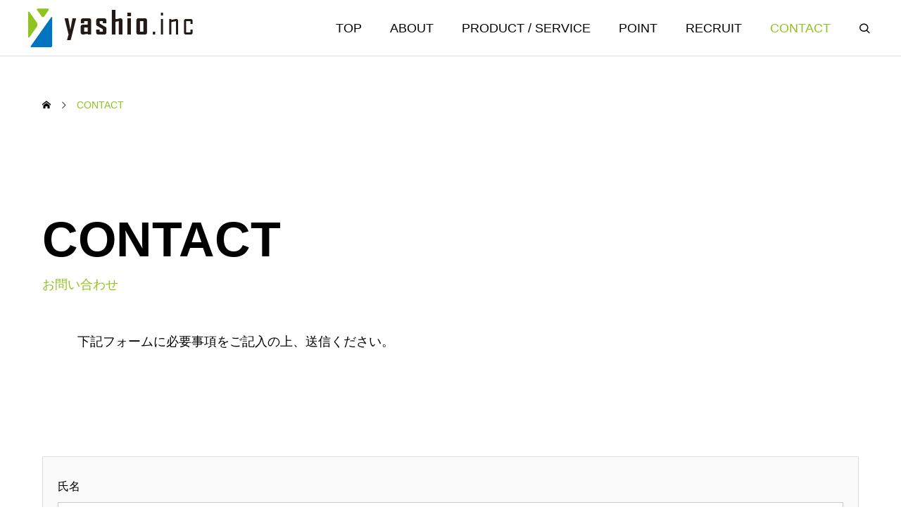

--- FILE ---
content_type: text/html; charset=UTF-8
request_url: http://yashio-k.com/contact/
body_size: 44642
content:
<!DOCTYPE html><html class="pc" lang="ja"><head><meta charset="UTF-8"> <!--[if IE]><meta http-equiv="X-UA-Compatible" content="IE=edge"><![endif]--><meta name="viewport" content="width=device-width"><meta name="description" content=""><link rel="pingback" href="http://yashio-k.com/wp/xmlrpc.php"><title>CONTACT | 株式会社ヤシオ</title><meta name='robots' content='max-image-preview:large' /><link rel='dns-prefetch' href='//cdn.jsdelivr.net' /><link rel="alternate" type="application/rss+xml" title="株式会社ヤシオ &raquo; フィード" href="http://yashio-k.com/feed/" /><link rel="alternate" type="application/rss+xml" title="株式会社ヤシオ &raquo; コメントフィード" href="http://yashio-k.com/comments/feed/" /><link rel="alternate" title="oEmbed (JSON)" type="application/json+oembed" href="http://yashio-k.com/wp-json/oembed/1.0/embed?url=http%3A%2F%2Fyashio-k.com%2Fcontact%2F" /><link rel="alternate" title="oEmbed (XML)" type="text/xml+oembed" href="http://yashio-k.com/wp-json/oembed/1.0/embed?url=http%3A%2F%2Fyashio-k.com%2Fcontact%2F&#038;format=xml" /><style id='wp-img-auto-sizes-contain-inline-css' type='text/css'>img:is([sizes=auto i],[sizes^="auto," i]){contain-intrinsic-size:3000px 1500px}
/*# sourceURL=wp-img-auto-sizes-contain-inline-css */</style><link rel='stylesheet' id='swiper-css' href='https://cdn.jsdelivr.net/npm/swiper@10/swiper-bundle.min.css?ver=10.2.0' type='text/css' media='all' /><link rel='stylesheet' id='main-style-css' href='http://yashio-k.com/wp/wp-content/cache/autoptimize/autoptimize_single_902f59e2cbf87005549aa3d5dd50ec7f.php?ver=1.5.1' type='text/css' media='all' /><link rel='stylesheet' id='design-plus-css' href='http://yashio-k.com/wp/wp-content/cache/autoptimize/autoptimize_single_2e3f809c1dfbaa6381d0d42296743d50.php?ver=1.5.1' type='text/css' media='all' /><link rel='stylesheet' id='sns-botton-css' href='http://yashio-k.com/wp/wp-content/cache/autoptimize/autoptimize_single_a198ce2d0d2f8d4e3b3f2971425eef57.php?ver=1.5.1' type='text/css' media='all' /><link rel='stylesheet' id='responsive-css' href='http://yashio-k.com/wp/wp-content/cache/autoptimize/autoptimize_single_6d7795f7f18690395db1f08294d74385.php?ver=1.5.1' type='text/css' media='screen and (max-width:1391px)' /><style id='wp-block-library-inline-css' type='text/css'>:root{--wp-block-synced-color:#7a00df;--wp-block-synced-color--rgb:122,0,223;--wp-bound-block-color:var(--wp-block-synced-color);--wp-editor-canvas-background:#ddd;--wp-admin-theme-color:#007cba;--wp-admin-theme-color--rgb:0,124,186;--wp-admin-theme-color-darker-10:#006ba1;--wp-admin-theme-color-darker-10--rgb:0,107,160.5;--wp-admin-theme-color-darker-20:#005a87;--wp-admin-theme-color-darker-20--rgb:0,90,135;--wp-admin-border-width-focus:2px}@media (min-resolution:192dpi){:root{--wp-admin-border-width-focus:1.5px}}.wp-element-button{cursor:pointer}:root .has-very-light-gray-background-color{background-color:#eee}:root .has-very-dark-gray-background-color{background-color:#313131}:root .has-very-light-gray-color{color:#eee}:root .has-very-dark-gray-color{color:#313131}:root .has-vivid-green-cyan-to-vivid-cyan-blue-gradient-background{background:linear-gradient(135deg,#00d084,#0693e3)}:root .has-purple-crush-gradient-background{background:linear-gradient(135deg,#34e2e4,#4721fb 50%,#ab1dfe)}:root .has-hazy-dawn-gradient-background{background:linear-gradient(135deg,#faaca8,#dad0ec)}:root .has-subdued-olive-gradient-background{background:linear-gradient(135deg,#fafae1,#67a671)}:root .has-atomic-cream-gradient-background{background:linear-gradient(135deg,#fdd79a,#004a59)}:root .has-nightshade-gradient-background{background:linear-gradient(135deg,#330968,#31cdcf)}:root .has-midnight-gradient-background{background:linear-gradient(135deg,#020381,#2874fc)}:root{--wp--preset--font-size--normal:16px;--wp--preset--font-size--huge:42px}.has-regular-font-size{font-size:1em}.has-larger-font-size{font-size:2.625em}.has-normal-font-size{font-size:var(--wp--preset--font-size--normal)}.has-huge-font-size{font-size:var(--wp--preset--font-size--huge)}.has-text-align-center{text-align:center}.has-text-align-left{text-align:left}.has-text-align-right{text-align:right}.has-fit-text{white-space:nowrap!important}#end-resizable-editor-section{display:none}.aligncenter{clear:both}.items-justified-left{justify-content:flex-start}.items-justified-center{justify-content:center}.items-justified-right{justify-content:flex-end}.items-justified-space-between{justify-content:space-between}.screen-reader-text{border:0;clip-path:inset(50%);height:1px;margin:-1px;overflow:hidden;padding:0;position:absolute;width:1px;word-wrap:normal!important}.screen-reader-text:focus{background-color:#ddd;clip-path:none;color:#444;display:block;font-size:1em;height:auto;left:5px;line-height:normal;padding:15px 23px 14px;text-decoration:none;top:5px;width:auto;z-index:100000}html :where(.has-border-color){border-style:solid}html :where([style*=border-top-color]){border-top-style:solid}html :where([style*=border-right-color]){border-right-style:solid}html :where([style*=border-bottom-color]){border-bottom-style:solid}html :where([style*=border-left-color]){border-left-style:solid}html :where([style*=border-width]){border-style:solid}html :where([style*=border-top-width]){border-top-style:solid}html :where([style*=border-right-width]){border-right-style:solid}html :where([style*=border-bottom-width]){border-bottom-style:solid}html :where([style*=border-left-width]){border-left-style:solid}html :where(img[class*=wp-image-]){height:auto;max-width:100%}:where(figure){margin:0 0 1em}html :where(.is-position-sticky){--wp-admin--admin-bar--position-offset:var(--wp-admin--admin-bar--height,0px)}@media screen and (max-width:600px){html :where(.is-position-sticky){--wp-admin--admin-bar--position-offset:0px}}

/*# sourceURL=wp-block-library-inline-css */</style><style id='global-styles-inline-css' type='text/css'>:root{--wp--preset--aspect-ratio--square: 1;--wp--preset--aspect-ratio--4-3: 4/3;--wp--preset--aspect-ratio--3-4: 3/4;--wp--preset--aspect-ratio--3-2: 3/2;--wp--preset--aspect-ratio--2-3: 2/3;--wp--preset--aspect-ratio--16-9: 16/9;--wp--preset--aspect-ratio--9-16: 9/16;--wp--preset--color--black: #000000;--wp--preset--color--cyan-bluish-gray: #abb8c3;--wp--preset--color--white: #ffffff;--wp--preset--color--pale-pink: #f78da7;--wp--preset--color--vivid-red: #cf2e2e;--wp--preset--color--luminous-vivid-orange: #ff6900;--wp--preset--color--luminous-vivid-amber: #fcb900;--wp--preset--color--light-green-cyan: #7bdcb5;--wp--preset--color--vivid-green-cyan: #00d084;--wp--preset--color--pale-cyan-blue: #8ed1fc;--wp--preset--color--vivid-cyan-blue: #0693e3;--wp--preset--color--vivid-purple: #9b51e0;--wp--preset--gradient--vivid-cyan-blue-to-vivid-purple: linear-gradient(135deg,rgb(6,147,227) 0%,rgb(155,81,224) 100%);--wp--preset--gradient--light-green-cyan-to-vivid-green-cyan: linear-gradient(135deg,rgb(122,220,180) 0%,rgb(0,208,130) 100%);--wp--preset--gradient--luminous-vivid-amber-to-luminous-vivid-orange: linear-gradient(135deg,rgb(252,185,0) 0%,rgb(255,105,0) 100%);--wp--preset--gradient--luminous-vivid-orange-to-vivid-red: linear-gradient(135deg,rgb(255,105,0) 0%,rgb(207,46,46) 100%);--wp--preset--gradient--very-light-gray-to-cyan-bluish-gray: linear-gradient(135deg,rgb(238,238,238) 0%,rgb(169,184,195) 100%);--wp--preset--gradient--cool-to-warm-spectrum: linear-gradient(135deg,rgb(74,234,220) 0%,rgb(151,120,209) 20%,rgb(207,42,186) 40%,rgb(238,44,130) 60%,rgb(251,105,98) 80%,rgb(254,248,76) 100%);--wp--preset--gradient--blush-light-purple: linear-gradient(135deg,rgb(255,206,236) 0%,rgb(152,150,240) 100%);--wp--preset--gradient--blush-bordeaux: linear-gradient(135deg,rgb(254,205,165) 0%,rgb(254,45,45) 50%,rgb(107,0,62) 100%);--wp--preset--gradient--luminous-dusk: linear-gradient(135deg,rgb(255,203,112) 0%,rgb(199,81,192) 50%,rgb(65,88,208) 100%);--wp--preset--gradient--pale-ocean: linear-gradient(135deg,rgb(255,245,203) 0%,rgb(182,227,212) 50%,rgb(51,167,181) 100%);--wp--preset--gradient--electric-grass: linear-gradient(135deg,rgb(202,248,128) 0%,rgb(113,206,126) 100%);--wp--preset--gradient--midnight: linear-gradient(135deg,rgb(2,3,129) 0%,rgb(40,116,252) 100%);--wp--preset--font-size--small: 13px;--wp--preset--font-size--medium: 20px;--wp--preset--font-size--large: 36px;--wp--preset--font-size--x-large: 42px;--wp--preset--spacing--20: 0.44rem;--wp--preset--spacing--30: 0.67rem;--wp--preset--spacing--40: 1rem;--wp--preset--spacing--50: 1.5rem;--wp--preset--spacing--60: 2.25rem;--wp--preset--spacing--70: 3.38rem;--wp--preset--spacing--80: 5.06rem;--wp--preset--shadow--natural: 6px 6px 9px rgba(0, 0, 0, 0.2);--wp--preset--shadow--deep: 12px 12px 50px rgba(0, 0, 0, 0.4);--wp--preset--shadow--sharp: 6px 6px 0px rgba(0, 0, 0, 0.2);--wp--preset--shadow--outlined: 6px 6px 0px -3px rgb(255, 255, 255), 6px 6px rgb(0, 0, 0);--wp--preset--shadow--crisp: 6px 6px 0px rgb(0, 0, 0);}:where(.is-layout-flex){gap: 0.5em;}:where(.is-layout-grid){gap: 0.5em;}body .is-layout-flex{display: flex;}.is-layout-flex{flex-wrap: wrap;align-items: center;}.is-layout-flex > :is(*, div){margin: 0;}body .is-layout-grid{display: grid;}.is-layout-grid > :is(*, div){margin: 0;}:where(.wp-block-columns.is-layout-flex){gap: 2em;}:where(.wp-block-columns.is-layout-grid){gap: 2em;}:where(.wp-block-post-template.is-layout-flex){gap: 1.25em;}:where(.wp-block-post-template.is-layout-grid){gap: 1.25em;}.has-black-color{color: var(--wp--preset--color--black) !important;}.has-cyan-bluish-gray-color{color: var(--wp--preset--color--cyan-bluish-gray) !important;}.has-white-color{color: var(--wp--preset--color--white) !important;}.has-pale-pink-color{color: var(--wp--preset--color--pale-pink) !important;}.has-vivid-red-color{color: var(--wp--preset--color--vivid-red) !important;}.has-luminous-vivid-orange-color{color: var(--wp--preset--color--luminous-vivid-orange) !important;}.has-luminous-vivid-amber-color{color: var(--wp--preset--color--luminous-vivid-amber) !important;}.has-light-green-cyan-color{color: var(--wp--preset--color--light-green-cyan) !important;}.has-vivid-green-cyan-color{color: var(--wp--preset--color--vivid-green-cyan) !important;}.has-pale-cyan-blue-color{color: var(--wp--preset--color--pale-cyan-blue) !important;}.has-vivid-cyan-blue-color{color: var(--wp--preset--color--vivid-cyan-blue) !important;}.has-vivid-purple-color{color: var(--wp--preset--color--vivid-purple) !important;}.has-black-background-color{background-color: var(--wp--preset--color--black) !important;}.has-cyan-bluish-gray-background-color{background-color: var(--wp--preset--color--cyan-bluish-gray) !important;}.has-white-background-color{background-color: var(--wp--preset--color--white) !important;}.has-pale-pink-background-color{background-color: var(--wp--preset--color--pale-pink) !important;}.has-vivid-red-background-color{background-color: var(--wp--preset--color--vivid-red) !important;}.has-luminous-vivid-orange-background-color{background-color: var(--wp--preset--color--luminous-vivid-orange) !important;}.has-luminous-vivid-amber-background-color{background-color: var(--wp--preset--color--luminous-vivid-amber) !important;}.has-light-green-cyan-background-color{background-color: var(--wp--preset--color--light-green-cyan) !important;}.has-vivid-green-cyan-background-color{background-color: var(--wp--preset--color--vivid-green-cyan) !important;}.has-pale-cyan-blue-background-color{background-color: var(--wp--preset--color--pale-cyan-blue) !important;}.has-vivid-cyan-blue-background-color{background-color: var(--wp--preset--color--vivid-cyan-blue) !important;}.has-vivid-purple-background-color{background-color: var(--wp--preset--color--vivid-purple) !important;}.has-black-border-color{border-color: var(--wp--preset--color--black) !important;}.has-cyan-bluish-gray-border-color{border-color: var(--wp--preset--color--cyan-bluish-gray) !important;}.has-white-border-color{border-color: var(--wp--preset--color--white) !important;}.has-pale-pink-border-color{border-color: var(--wp--preset--color--pale-pink) !important;}.has-vivid-red-border-color{border-color: var(--wp--preset--color--vivid-red) !important;}.has-luminous-vivid-orange-border-color{border-color: var(--wp--preset--color--luminous-vivid-orange) !important;}.has-luminous-vivid-amber-border-color{border-color: var(--wp--preset--color--luminous-vivid-amber) !important;}.has-light-green-cyan-border-color{border-color: var(--wp--preset--color--light-green-cyan) !important;}.has-vivid-green-cyan-border-color{border-color: var(--wp--preset--color--vivid-green-cyan) !important;}.has-pale-cyan-blue-border-color{border-color: var(--wp--preset--color--pale-cyan-blue) !important;}.has-vivid-cyan-blue-border-color{border-color: var(--wp--preset--color--vivid-cyan-blue) !important;}.has-vivid-purple-border-color{border-color: var(--wp--preset--color--vivid-purple) !important;}.has-vivid-cyan-blue-to-vivid-purple-gradient-background{background: var(--wp--preset--gradient--vivid-cyan-blue-to-vivid-purple) !important;}.has-light-green-cyan-to-vivid-green-cyan-gradient-background{background: var(--wp--preset--gradient--light-green-cyan-to-vivid-green-cyan) !important;}.has-luminous-vivid-amber-to-luminous-vivid-orange-gradient-background{background: var(--wp--preset--gradient--luminous-vivid-amber-to-luminous-vivid-orange) !important;}.has-luminous-vivid-orange-to-vivid-red-gradient-background{background: var(--wp--preset--gradient--luminous-vivid-orange-to-vivid-red) !important;}.has-very-light-gray-to-cyan-bluish-gray-gradient-background{background: var(--wp--preset--gradient--very-light-gray-to-cyan-bluish-gray) !important;}.has-cool-to-warm-spectrum-gradient-background{background: var(--wp--preset--gradient--cool-to-warm-spectrum) !important;}.has-blush-light-purple-gradient-background{background: var(--wp--preset--gradient--blush-light-purple) !important;}.has-blush-bordeaux-gradient-background{background: var(--wp--preset--gradient--blush-bordeaux) !important;}.has-luminous-dusk-gradient-background{background: var(--wp--preset--gradient--luminous-dusk) !important;}.has-pale-ocean-gradient-background{background: var(--wp--preset--gradient--pale-ocean) !important;}.has-electric-grass-gradient-background{background: var(--wp--preset--gradient--electric-grass) !important;}.has-midnight-gradient-background{background: var(--wp--preset--gradient--midnight) !important;}.has-small-font-size{font-size: var(--wp--preset--font-size--small) !important;}.has-medium-font-size{font-size: var(--wp--preset--font-size--medium) !important;}.has-large-font-size{font-size: var(--wp--preset--font-size--large) !important;}.has-x-large-font-size{font-size: var(--wp--preset--font-size--x-large) !important;}
/*# sourceURL=global-styles-inline-css */</style><style id='classic-theme-styles-inline-css' type='text/css'>/*! This file is auto-generated */
.wp-block-button__link{color:#fff;background-color:#32373c;border-radius:9999px;box-shadow:none;text-decoration:none;padding:calc(.667em + 2px) calc(1.333em + 2px);font-size:1.125em}.wp-block-file__button{background:#32373c;color:#fff;text-decoration:none}
/*# sourceURL=/wp-includes/css/classic-themes.min.css */</style><link rel='stylesheet' id='contact-form-7-css' href='http://yashio-k.com/wp/wp-content/cache/autoptimize/autoptimize_single_3fd2afa98866679439097f4ab102fe0a.php?ver=5.9.5' type='text/css' media='all' /> <script defer type="text/javascript" src="http://yashio-k.com/wp/wp-includes/js/jquery/jquery.min.js?ver=3.7.1" id="jquery-core-js"></script> <script defer type="text/javascript" src="http://yashio-k.com/wp/wp-includes/js/jquery/jquery-migrate.min.js?ver=3.4.1" id="jquery-migrate-js"></script> <link rel="https://api.w.org/" href="http://yashio-k.com/wp-json/" /><link rel="alternate" title="JSON" type="application/json" href="http://yashio-k.com/wp-json/wp/v2/pages/156" /><link rel="canonical" href="http://yashio-k.com/contact/" /><link rel='shortlink' href='http://yashio-k.com/?p=156' /><style type="text/css">:root {
  --vw: 1vw;
  --single_post_title_font_size: 32px;
  --single_post_title_font_size_tb: 28px;
  --single_post_title_font_size_sp: 20px;
  --font_family_type1: Arial, "ヒラギノ角ゴ ProN W3", "Hiragino Kaku Gothic ProN", "メイリオ", Meiryo, sans-serif;
  --font_family_type2: Arial, "Hiragino Sans", "ヒラギノ角ゴ ProN", "Hiragino Kaku Gothic ProN", "游ゴシック", YuGothic, "メイリオ", Meiryo, sans-serif;
  --font_family_type3: "Times New Roman" , "游明朝" , "Yu Mincho" , "游明朝体" , "YuMincho" , "ヒラギノ明朝 Pro W3" , "Hiragino Mincho Pro" , "HiraMinProN-W3" , "HGS明朝E" , "ＭＳ Ｐ明朝" , "MS PMincho" , serif;
}
body { font-size:18px; }
.large_headline { font-size:70px !important; }
.rich_font { font-size:32px !important; }
@media screen and (max-width:1100px) {
  .large_headline { font-size:55px !important; }
  .rich_font { font-size:28px !important; }
}
@media screen and (max-width:800px) {
  body { font-size:14px; }
  .large_headline { font-size:30px !important; }
  .rich_font { font-size:20px !important; }
}
body, input, textarea { font-weight:500; font-family:var(--font_family_type2); }

.rich_font, .p-vertical { font-family:var(--font_family_type2); font-weight:600; }

.large_headline { font-family:var(--font_family_type2); font-weight:600; }

#single_post_header .title { font-family:var(--font_family_type2); font-weight:600; }

.rich_font_type1 { font-family:var(--font_family_type1); font-weight:600; }
.rich_font_type2 { font-family:var(--font_family_type2); font-weight:600; }
.rich_font_type3 { font-family:var(--font_family_type3); font-weight:600; }


.logo_text { font-size:26px; }
@media screen and (max-width:1201px) {
  .logo_text { font-size:20px; }
}
#footer_banner .title { font-size:50px !important; }
@media screen and (max-width:1100px) {
  #footer_banner .title { font-size:44px !important; }
}
@media screen and (max-width:800px) {
  #footer_banner .title { font-size:30px !important; }
}
@media(hover: hover) {
  .animate_background .image_wrap img { width:100%; height:100%; will-change:transform; transition: transform  0.5s ease; }
  .animate_background:hover .image_wrap img { transform: scale(1.2); }
}

a { color:#000; }

a:hover, .category_button, .sub_title.colored, #global_menu > ul > li > a:hover, .faq_list .headline, #bread_crumb, #bread_crumb li.last, .faq_list .title.active, .widget_categories li a:hover, .widget_archive li a:hover, .widget_pages li a:hover, .widget_nav_menu li a:hover, .design_button,
  .service_category_content .post_list .title, .service_header .archive_link .label, .megamenu_b .arrow:after, .megamenu_b .sub_title.arrow, .news_category_button a:hover, #footer_banner a:hover .arrow_button:before, #footer_banner a:hover .arrow_button:after, .service_category_post_list .title, #post_pagination a:hover, .page_navi a:hover,
    #return_top a:hover .arrow:before, #return_top a:hover .arrow:after, #service_link_list .link_label, body.megamenu_dark_color .megamenu_a a:hover, .arrow_link_button a, .megamenu_b .arrow_link, .megamenu_b .post_list .arrow_link .arrow_button_small, #header_slider_wrap.layout_type3 .desc_area a:hover, #company_data_list h4, .lp3_bottom_content .item_list a,
      #service_link_list .post_list.type1 .catch, #service_link_list .post_list.type2 .catch
      { color:#8fc31f; }

.cardlink .title a, #global_menu > ul > li.active > a, #global_menu > ul > li.current-menu-item > a, .design_arrow_button a, .swiper-nav-button:hover .arrow_button_small:before, .swiper-nav-button:hover .arrow_button_small:after
  { color:#8fc31f !important; }

.page_navi span.current, #global_menu ul ul a:hover, .arrow_button, #submit_comment, #post_pagination p, #comment_tab li.active a, .widget_tab_post_list_button div.active, .widget_categories a:before, .q_styled_ol li:before, #copyright, .tcdw_tag_list_widget ol a:hover, .widget_tag_cloud .tagcloud a:hover, #wp-calendar tbody a:hover,
  #post_tag_list a:hover,  #wp-calendar #prev a:hover, #wp-calendar #next a:hover, #wp-calendar td a:hover, .news_category_button li.current a, .swiper-scrollbar-drag, .cb_service_category_list .post_list a:after, .shutter_image.link_ver .post_list a:after, .design_button:hover, #mobile_menu li li a
    { background-color:#8fc31f; }

.category_button, .page_navi span.current, #post_pagination p, #comment_textarea textarea:focus, #guest_info input:focus, .c-pw__box-input:focus, .news_category_button li.current a, .news_category_button a:hover, #post_pagination a:hover, .page_navi a:hover, .design_button
  { border-color:#8fc31f; }

.category_button:hover, .single_post_nav:hover span:after, .faq_list .title:hover, #single_author_title_area .author_link li a:hover:before, .author_profile a:hover, #post_meta_bottom a:hover, .cardlink_title a:hover, .comment a:hover,
  .comment_form_wrapper a:hover, .megamenu_b .sub_title.arrow:hover, .megamenu_b .arrow_link:hover, body.megamenu_dark_color .megamenu_b a:hover
    { color:#71a501; }

.design_arrow_button a:hover { color:#71a501 !important; }

.c-pw__btn:hover, #comment_tab li a:hover, #submit_comment:hover, #cancel_comment_reply a:hover, #comment_tab li a:hover, .cb_service_category_list .post_list a:hover:after, .shutter_image.link_ver .post_list a:hover:after
  { background-color:#71a501; }

.category_button:hover, .tcdw_tag_list_widget ol a:hover, .widget_tag_cloud .tagcloud a:hover
  { border-color:#71a501; }


.post_content a, .widget_block a, .textwidget a, #no_post a, #page_404_header .desc a, #no_search_result a { color:#0085b2; }
#page_404_header .desc a:hover { color:#0085b2; }
.widget_block a:hover, .textwidget a:hover, #no_post a:hover { color:rgba(0,133,178,0.6); }
.post_content a:hover { color:#0085b2; }
.styled_h2 {
  font-size:28px!important;
  text-align:center!important;
  font-weight:600!important;
  color:#000000;
  border-color:#000000;
  border-width:1px;
  border-style:solid;
border-left:none;
border-right:none;
border-top:none;
border-bottom:none;
background-color:transparent;
}
@media screen and (max-width:800px) {
  .styled_h2 { font-size:22px!important; }
}
.styled_h3 {
  font-size:26px!important;
  text-align:left!important;
  font-weight:600!important;
  color:#000000;
  border-color:#000000;
  border-width:2px;
  border-style:solid;
padding-left:1em!important;
padding-top:0.5em!important;
padding-bottom:0.5em!important;
border-right:none;
border-top:none;
border-bottom:none;
background-color:transparent;
}
@media screen and (max-width:800px) {
  .styled_h3 { font-size:20px!important; }
}
.styled_h4 {
  font-size:22px!important;
  text-align:left!important;
  font-weight:500!important;
  color:#000000;
  border-color:#dddddd;
  border-width:1px;
  border-style:dotted;
border-left:none;
border-right:none;
border-top:none;
padding-bottom:0.8em!important;
background-color:transparent;
}
@media screen and (max-width:800px) {
  .styled_h4 { font-size:18px!important; }
}
.styled_h5 {
  font-size:20px!important;
  text-align:left!important;
  font-weight:500!important;
  color:#000000;
  border-color:#000000;
  border-width:3px;
  border-style:double;
border-left:none;
border-right:none;
border-top:none;
border-bottom:none;
background-color:#f2f2f2;
padding:0.8em 1em!important;
}
@media screen and (max-width:800px) {
  .styled_h5 { font-size:16px!important; }
}
.post_content a.q_custom_button1 { width:280px; height:60px; line-height:60px;border-radius:0px;color:#ffffff; border-color:#ff4000; }
.post_content a.q_custom_button1:before { background-color:#cd0e00;opacity:0; }
.post_content a.q_custom_button1:hover { color:#ffffff; border-color:#cd0e00; }
.post_content a.q_custom_button1:hover:before { opacity:1; }
@media (max-width: 1200px) {
  .post_content a.q_custom_button1 { width:260px; }
}
@media (max-width: 800px) {
  .post_content a.q_custom_button1 { width:240px; height:50px; line-height:50px; }
}
.post_content a.q_custom_button2 { width:280px; height:60px; line-height:60px;border-radius:0px;color:#ffffff; background-color:#ff4000; border:none; }
.post_content a.q_custom_button2:before { color:#ffffff; background-color:#cd0e00;opacity:0; }
.post_content a.q_custom_button2:hover {  }
.post_content a.q_custom_button2:hover:before { opacity:1; }
@media (max-width: 1200px) {
  .post_content a.q_custom_button2 { width:260px; }
}
@media (max-width: 800px) {
  .post_content a.q_custom_button2 { width:240px; height:50px; line-height:50px; }
}
.post_content a.q_custom_button3 { width:280px; height:60px; line-height:60px;border-radius:0px;color:#ffffff; border-color:#ff4000; }
.post_content a.q_custom_button3:before { background-color:#ff4000;opacity:1; }
.post_content a.q_custom_button3:hover { color:#ffffff; border-color:#cd0e00; }
.post_content a.q_custom_button3:hover:before { opacity:0; }
@media (max-width: 1200px) {
  .post_content a.q_custom_button3 { width:260px; }
}
@media (max-width: 800px) {
  .post_content a.q_custom_button3 { width:240px; height:50px; line-height:50px; }
}
.q_frame1 {
  background:#ffffff;
  border-radius:0px;
  border-width:1px;
  border-color:#dddddd;
  border-style:solid;
}
.q_frame1 .q_frame_label {
  color:#000000;
}
.q_frame2 {
  background:#ffffff;
  border-radius:0px;
  border-width:1px;
  border-color:#009aff;
  border-style:solid;
}
.q_frame2 .q_frame_label {
  color:#009aff;
}
.q_frame3 {
  background:#ffffff;
  border-radius:10px;
  border-width:1px;
  border-color:#f9b42d;
  border-style:solid;
}
.q_frame3 .q_frame_label {
  color:#f9b42d;
}
.q_underline1 {
  font-weight:500;
  background-image: -webkit-linear-gradient(left, transparent 50%, #fff799 50%);
  background-image: -moz-linear-gradient(left, transparent 50%, #fff799 50%);
  background-image: linear-gradient(to right, transparent 50%, #fff799 50%);
  background-position:-100% 0.8em;}
.q_underline2 {
  font-weight:600;
  background-image: -webkit-linear-gradient(left, transparent 50%, #99f9ff 50%);
  background-image: -moz-linear-gradient(left, transparent 50%, #99f9ff 50%);
  background-image: linear-gradient(to right, transparent 50%, #99f9ff 50%);
  }
.q_underline3 {
  font-weight:600;
  background-image: -webkit-linear-gradient(left, transparent 50%, #ff99b8 50%);
  background-image: -moz-linear-gradient(left, transparent 50%, #ff99b8 50%);
  background-image: linear-gradient(to right, transparent 50%, #ff99b8 50%);
  }
.speech_balloon1 .speech_balloon_text_inner {
  color:#000000;
  background-color:#ffdfdf;
  border-color:#ffdfdf;
}
.speech_balloon1 .before { border-left-color:#ffdfdf; }
.speech_balloon1 .after { border-right-color:#ffdfdf; }
.speech_balloon2 .speech_balloon_text_inner {
  color:#000000;
  background-color:#ffffff;
  border-color:#ff5353;
}
.speech_balloon2 .before { border-left-color:#ff5353; }
.speech_balloon2 .after { border-right-color:#ffffff; }
.speech_balloon3 .speech_balloon_text_inner {
  color:#000000;
  background-color:#ccf4ff;
  border-color:#ccf4ff;
}
.speech_balloon3 .before { border-left-color:#ccf4ff; }
.speech_balloon3 .after { border-right-color:#ccf4ff; }
.speech_balloon4 .speech_balloon_text_inner {
  color:#000000;
  background-color:#ffffff;
  border-color:#0789b5;
}
.speech_balloon4 .before { border-left-color:#0789b5; }
.speech_balloon4 .after { border-right-color:#ffffff; }
.qt_google_map .pb_googlemap_custom-overlay-inner { background:#00468c; color:#ffffff; }
.qt_google_map .pb_googlemap_custom-overlay-inner::after { border-color:#00468c transparent transparent transparent; }</style><style id="current-page-style" type="text/css">#page_header .overlay { background-color:rgba(0,0,0,0.3); }</style><link rel="icon" href="http://yashio-k.com/wp/wp-content/uploads/2024/04/cropped-favicon-32x32.png" sizes="32x32" /><link rel="icon" href="http://yashio-k.com/wp/wp-content/uploads/2024/04/cropped-favicon-192x192.png" sizes="192x192" /><link rel="apple-touch-icon" href="http://yashio-k.com/wp/wp-content/uploads/2024/04/cropped-favicon-180x180.png" /><meta name="msapplication-TileImage" content="http://yashio-k.com/wp/wp-content/uploads/2024/04/cropped-favicon-270x270.png" /></head><body id="body" class="wp-singular page-template-default page page-id-156 wp-embed-responsive wp-theme-genesis_tcd103 megamenu_light_color hide_sidebar short_content_width"><div id="js-body-start"></div><header id="header" class="first_animate"><p id="header_logo"> <a href="http://yashio-k.com/" title="株式会社ヤシオ"> <img class="logo_image" src="http://yashio-k.com/wp/wp-content/uploads/2024/04/logo.png?1769264851" alt="株式会社ヤシオ" title="株式会社ヤシオ" width="234" height="56" /> </a></p> <a id="drawer_menu_button" href="#"><span></span><span></span><span></span></a><nav id="global_menu" class="menu-%e3%82%b5%e3%83%b3%e3%83%97%e3%83%ab%e3%83%a1%e3%83%8b%e3%83%a5%e3%83%bc-container"><ul id="menu-%e3%82%b5%e3%83%b3%e3%83%97%e3%83%ab%e3%83%a1%e3%83%8b%e3%83%a5%e3%83%bc" class="menu"><li id="menu-item-191" class="menu-item menu-item-type-post_type menu-item-object-page menu-item-home menu-item-191"><a href="http://yashio-k.com/">TOP</a></li><li id="menu-item-190" class="menu-item menu-item-type-post_type menu-item-object-page menu-item-190"><a href="http://yashio-k.com/about/">ABOUT</a></li><li id="menu-item-189" class="menu-item menu-item-type-post_type menu-item-object-page menu-item-189"><a href="http://yashio-k.com/product_service/">PRODUCT / SERVICE</a></li><li id="menu-item-188" class="menu-item menu-item-type-post_type menu-item-object-page menu-item-188"><a href="http://yashio-k.com/point/">POINT</a></li><li id="menu-item-332" class="menu-item menu-item-type-post_type menu-item-object-page menu-item-332"><a href="http://yashio-k.com/recruit/">RECRUIT</a></li><li id="menu-item-187" class="menu-item menu-item-type-post_type menu-item-object-page current-menu-item page_item page-item-156 current_page_item menu-item-187"><a href="http://yashio-k.com/contact/" aria-current="page">CONTACT</a></li></ul></nav><div id="header_search"><form role="search" method="get" id="header_searchform" action="http://yashio-k.com"><div class="input_area"><input type="text" value="" id="header_search_input" name="s" autocomplete="off"></div><div class="search_button"><input type="submit" id="header_search_button" value=""></div></form></div></header><div id="container"><div id="bread_crumb" class="inview"><ul itemscope itemtype="https://schema.org/BreadcrumbList"><li itemprop="itemListElement" itemscope itemtype="https://schema.org/ListItem" class="home"><a itemprop="item" href="http://yashio-k.com/"><span itemprop="name">ホーム</span></a><meta itemprop="position" content="1"></li><li class="last" itemprop="itemListElement" itemscope itemtype="https://schema.org/ListItem"><span itemprop="name">CONTACT</span><meta itemprop="position" content="2"></li></ul></div><div id="page_header"><div class="design_header inview"><div class="title_area no_desc"><h1 class="large_headline"><span>CONTACT</span></h1><p class="sub_title colored"><span>お問い合わせ</span></p></div></div><div class="desc_area inview slide_up_animation"><div class="desc">下記フォームに必要事項をご記入の上、送信ください。</div></div></div><article id="page_contents"><div class="post_content"><div class="wpcf7 no-js" id="wpcf7-f158-o1" lang="ja" dir="ltr"><div class="screen-reader-response"><p role="status" aria-live="polite" aria-atomic="true"></p><ul></ul></div><form action="/contact/#wpcf7-f158-o1" method="post" class="wpcf7-form init" aria-label="コンタクトフォーム" novalidate="novalidate" data-status="init"><div style="display: none;"> <input type="hidden" name="_wpcf7" value="158" /> <input type="hidden" name="_wpcf7_version" value="5.9.5" /> <input type="hidden" name="_wpcf7_locale" value="ja" /> <input type="hidden" name="_wpcf7_unit_tag" value="wpcf7-f158-o1" /> <input type="hidden" name="_wpcf7_container_post" value="0" /> <input type="hidden" name="_wpcf7_posted_data_hash" value="" /></div><p><label> 氏名<br /> <span class="wpcf7-form-control-wrap" data-name="your-name"><input size="40" class="wpcf7-form-control wpcf7-text wpcf7-validates-as-required" autocomplete="name" aria-required="true" aria-invalid="false" value="" type="text" name="your-name" /></span> </label></p><p><label> メールアドレス<br /> <span class="wpcf7-form-control-wrap" data-name="your-email"><input size="40" class="wpcf7-form-control wpcf7-email wpcf7-validates-as-required wpcf7-text wpcf7-validates-as-email" autocomplete="email" aria-required="true" aria-invalid="false" value="" type="email" name="your-email" /></span> </label></p><p><label> 題名<br /> <span class="wpcf7-form-control-wrap" data-name="your-subject"><input size="40" class="wpcf7-form-control wpcf7-text wpcf7-validates-as-required" aria-required="true" aria-invalid="false" value="" type="text" name="your-subject" /></span> </label></p><p><label> メッセージ本文 (任意)<br /> <span class="wpcf7-form-control-wrap" data-name="your-message"><textarea cols="40" rows="10" class="wpcf7-form-control wpcf7-textarea" aria-invalid="false" name="your-message"></textarea></span> </label></p><p><input class="wpcf7-form-control wpcf7-submit has-spinner" type="submit" value="送信" /></p><p style="display: none !important;" class="akismet-fields-container" data-prefix="_wpcf7_ak_"><label>&#916;<textarea name="_wpcf7_ak_hp_textarea" cols="45" rows="8" maxlength="100"></textarea></label><input type="hidden" id="ak_js_1" name="_wpcf7_ak_js" value="39"/><script defer src="[data-uri]"></script></p><div class="wpcf7-response-output" aria-hidden="true"></div></form></div></div></article><div id="footer_banner" class="banner_num2"> <a class="item animate_background" href="http://yashio-k.com/wp/contact" ><div class="content"><p class="title large_headline"><span class="label">CONTACT</span><span class="arrow_button"></span></p><p class="sub_title colored">お問い合わせ</p></div><div class="image_wrap"> <img loading="lazy" class="image" src="http://yashio-k.com/wp/wp-content/uploads/2023/12/TOP-contact.jpg" width="725" height="250" /></div> </a> <a class="item animate_background" href="https://yashio-k.com/recruit/" ><div class="content"><p class="title large_headline"><span class="label">RECRUIT</span><span class="arrow_button"></span></p><p class="sub_title colored">採用情報</p></div><div class="image_wrap"> <img loading="lazy" class="image" src="http://yashio-k.com/wp/wp-content/uploads/2024/04/TOP-recruit.jpg" width="725" height="250" /></div> </a></div><footer id="footer"><div id="footer_inner"><p id="footer_logo"> <a href="http://yashio-k.com/" title="株式会社ヤシオ"> <img class="logo_image" src="http://yashio-k.com/wp/wp-content/uploads/2024/04/logo.png?1769264851" alt="株式会社ヤシオ" title="株式会社ヤシオ" width="234" height="56" /> </a></p><div id="footer_address" class="post_content clearfix"><p>株式会社ヤシオ<br /> 〒340-0816 埼玉県八潮市中央４丁目７−４<br /> TEL：048-951-3122</p></div></div><div id="footer_nav" class="swiper"><ul id="menu-%e3%82%b5%e3%83%b3%e3%83%97%e3%83%ab%e3%83%a1%e3%83%8b%e3%83%a5%e3%83%bc-1" class="swiper-wrapper"><li class="menu-item menu-item-type-post_type menu-item-object-page menu-item-home menu-item-191 swiper-slide"><a href="http://yashio-k.com/">TOP</a></li><li class="menu-item menu-item-type-post_type menu-item-object-page menu-item-190 swiper-slide"><a href="http://yashio-k.com/about/">ABOUT</a></li><li class="menu-item menu-item-type-post_type menu-item-object-page menu-item-189 swiper-slide"><a href="http://yashio-k.com/product_service/">PRODUCT / SERVICE</a></li><li class="menu-item menu-item-type-post_type menu-item-object-page menu-item-188 swiper-slide"><a href="http://yashio-k.com/point/">POINT</a></li><li class="menu-item menu-item-type-post_type menu-item-object-page menu-item-332 swiper-slide"><a href="http://yashio-k.com/recruit/">RECRUIT</a></li><li class="menu-item menu-item-type-post_type menu-item-object-page current-menu-item page_item page-item-156 current_page_item menu-item-187 swiper-slide"><a href="http://yashio-k.com/contact/" aria-current="page">CONTACT</a></li></ul></div><p id="copyright"><span>Copyright © 2023 F&amp;A Corporation. All Rights Reserved.</span></p></footer></div><div id="return_top"> <a class="no_auto_scroll" href="#body"><span class="arrow"><span></span></span></a></div><div id="drawer_menu"><div class="header"><div id="drawer_mneu_close_button"></div></div><div id="mobile_menu" class="menu-%e3%82%b5%e3%83%b3%e3%83%97%e3%83%ab%e3%83%a1%e3%83%8b%e3%83%a5%e3%83%bc-container"><ul id="menu-%e3%82%b5%e3%83%b3%e3%83%97%e3%83%ab%e3%83%a1%e3%83%8b%e3%83%a5%e3%83%bc-2" class="menu"><li class="menu-item menu-item-type-post_type menu-item-object-page menu-item-home menu-item-191"><a href="http://yashio-k.com/">TOP</a></li><li class="menu-item menu-item-type-post_type menu-item-object-page menu-item-190"><a href="http://yashio-k.com/about/">ABOUT</a></li><li class="menu-item menu-item-type-post_type menu-item-object-page menu-item-189"><a href="http://yashio-k.com/product_service/">PRODUCT / SERVICE</a></li><li class="menu-item menu-item-type-post_type menu-item-object-page menu-item-188"><a href="http://yashio-k.com/point/">POINT</a></li><li class="menu-item menu-item-type-post_type menu-item-object-page menu-item-332"><a href="http://yashio-k.com/recruit/">RECRUIT</a></li><li class="menu-item menu-item-type-post_type menu-item-object-page current-menu-item page_item page-item-156 current_page_item menu-item-187"><a href="http://yashio-k.com/contact/" aria-current="page">CONTACT</a></li></ul></div><div id="drawer_menu_search"><form role="search" method="get" action="http://yashio-k.com"><div class="input_area"><input type="text" value="" name="s" autocomplete="off"></div><div class="button_area"><label for="drawer_menu_search_button"></label><input id="drawer_menu_search_button" type="submit" value=""></div></form></div></div> <script type="speculationrules">{"prefetch":[{"source":"document","where":{"and":[{"href_matches":"/*"},{"not":{"href_matches":["/wp/wp-*.php","/wp/wp-admin/*","/wp/wp-content/uploads/*","/wp/wp-content/*","/wp/wp-content/plugins/*","/wp/wp-content/themes/genesis_tcd103/*","/*\\?(.+)"]}},{"not":{"selector_matches":"a[rel~=\"nofollow\"]"}},{"not":{"selector_matches":".no-prefetch, .no-prefetch a"}}]},"eagerness":"conservative"}]}</script> <script defer type="text/javascript" src="https://cdn.jsdelivr.net/npm/swiper@10/swiper-bundle.min.js?ver=10.2.0" id="swiper-js"></script> <script defer type="text/javascript" src="http://yashio-k.com/wp/wp-content/cache/autoptimize/autoptimize_single_e2d41e5c8fed838d9014fea53d45ce75.php?ver=1.5.1" id="jquery.easing.1.4-js"></script> <script defer type="text/javascript" src="http://yashio-k.com/wp/wp-content/cache/autoptimize/autoptimize_single_f0468193f8bb4dbc2f477c009a27d0b0.php?ver=1.5.1" id="jscript-js"></script> <script defer type="text/javascript" src="http://yashio-k.com/wp/wp-content/themes/genesis_tcd103/js/jquery.cookie.min.js?ver=1.5.1" id="jquery.cookie.min-js"></script> <script defer type="text/javascript" src="http://yashio-k.com/wp/wp-content/cache/autoptimize/autoptimize_single_efc27e253fae1b7b891fb5a40e687768.php?ver=5.9.5" id="swv-js"></script> <script defer id="contact-form-7-js-extra" src="[data-uri]"></script> <script defer type="text/javascript" src="http://yashio-k.com/wp/wp-content/cache/autoptimize/autoptimize_single_917602d642f84a211838f0c1757c4dc1.php?ver=5.9.5" id="contact-form-7-js"></script> <script defer src="[data-uri]"></script> </body></html>

--- FILE ---
content_type: text/css; charset=utf-8
request_url: http://yashio-k.com/wp/wp-content/cache/autoptimize/autoptimize_single_902f59e2cbf87005549aa3d5dd50ec7f.php?ver=1.5.1
body_size: 109755
content:
@charset "utf-8";@font-face{font-family:'design_plus';font-weight:400;font-style:normal;font-display:swap;src:url(//yashio-k.com/wp/wp-content/themes/genesis_tcd103/fonts/design_plus.woff?v=1.6) format('woff')}*,*:before,*:after{box-sizing:border-box;word-wrap:break-word;word-break:break-word}html,body,div,span,applet,object,iframe,h1,h2,h3,h4,h5,h6,p,blockquote,pre,a,abbr,acronym,address,big,cite,code,del,dfn,em,img,ins,kbd,q,s,samp,small,strike,strong,sub,sup,tt,var,b,u,i,center,dl,dt,dd,ol,ul,li,fieldset,form,label,legend,table,caption,tbody,tfoot,thead,tr,th,td,article,aside,canvas,details,embed,figure,figcaption,footer,header,hgroup,menu,nav,output,ruby,section,summary,time,mark,audio,video{margin:0;padding:0;border:0;outline:0;font-size:100%;vertical-align:baseline}article,aside,details,figcaption,figure,footer,header,hgroup,menu,nav,section{display:block}html{-webkit-text-size-adjust:100%}ul,ol{list-style:none}blockquote,q{quotes:none}blockquote:before,blockquote:after,q:before,q:after{content:'';content:none}a:focus{outline:none}ins{text-decoration:none}mark{font-style:italic;font-weight:700}del{text-decoration:line-through}abbr[title],dfn[title]{border-bottom:1px dotted;cursor:help}table{border-collapse:collapse;border-spacing:0;width:100%}hr{display:block;height:1px;border:0;border-top:1px solid #ccc;margin:1em 0;padding:0}button,input,select,textarea{outline:0;-webkit-box-sizing:border-box;box-sizing:border-box;font-size:100%}input,textarea{background-image:-webkit-linear-gradient(hsla(0,0%,100%,0),hsla(0,0%,100%,0));-webkit-appearance:none;border-radius:0}input[type=checkbox]{-webkit-appearance:checkbox}input[type=radio]{-webkit-appearance:radio}button{appearance:none;-webkit-appearance:none}button::-moz-focus-inner,input::-moz-focus-inner{border:0;padding:0}iframe{max-width:100%}svg{display:block}*:focus{outline:none}h1,h2,h3,h4,h5,h6{font-weight:600}.clearfix:after{display:block;clear:both;content:""}html{height:100%;position:relative;overflow-x:hidden}body{font-family:Arial,sans-serif;font-size:16px;line-height:1;width:100%;position:relative;-webkit-font-smoothing:antialiased;overscroll-behavior-y:none}body.admin-bar{padding-top:0}body.home.admin-bar{padding-top:0}body.hide_page_header_bar.admin-bar{padding-top:0}a{text-decoration:none}a,a:before,a:after,input{transition:background-color .25s ease,color .25s ease,border-color .25s ease}.clear{clear:both}.hide{display:none}.post_content{word-wrap:break-word}a[href^="tel:"]{pointer-events:none;text-decoration:none !important}.mobile_device a[href^="tel:"]{pointer-events:auto}sup{vertical-align:super;font-size:smaller}sub{vertical-align:sub;font-size:smaller}#container{position:relative;overflow:hidden}#main_content{max-width:1455px;padding:0 100px 150px;position:relative;display:flex;flex-wrap:wrap;justify-content:space-between;margin:0 auto}body.short_content_width #main_content{max-width:1365px}body.page-template-default.show_sidebar.short_content_width #main_content{max-width:1365px}#main_col{width:calc(100% - 415px)}#side_col{width:350px;position:relative}.design_button{max-width:100%;line-height:1.5;padding:0 1.5em;display:inline-flex;justify-content:center;align-items:center;text-align:center;position:relative;overflow:hidden;font-size:16px;z-index:1;width:300px;height:70px;line-height:70px;border-radius:70px;border:1px solid #ff4000;background:#fff;color:#ff4000;text-decoration:none;transition:all .3s ease;cursor:pointer}.design_button:hover{background:#ff4000;color:#fff !important}.category_button{background:#fff;border:1px solid #ddd;padding:0 20px;font-size:14px;min-width:100px;height:35px;line-height:35px;border-radius:35px;text-align:center;display:inline-block}.design_header{display:flex;flex-wrap:wrap;margin-bottom:60px;margin-top:90px}body.hide_sidebar .design_header,body.single-service .design_header{margin-top:120px}body.home .design_header{margin-top:0}.design_header .title_area{width:50%;padding-right:50px}.design_header .title_area.no_desc{width:auto;padding-right:0}.design_header .large_headline{font-size:70px;overflow:hidden;margin:0;padding:0;line-height:1.2;text-align:left}.design_header .sub_title{overflow:hidden;padding:0;font-size:18px;line-height:1.4}.design_header .large_headline span,.design_header .sub_title span{transform:translate3d(0,100%,0);opacity:0;display:inline-block;transition:transform .7s ease,opacity .9s ease}.design_header .sub_title span{transition:transform .7s ease .3s,opacity .9s ease .3s}.design_header.animate .large_headline span,.design_header.animate .sub_title span{transform:translate3d(0,0,0);opacity:1}.design_header .desc{width:50%;line-height:2.6;padding-left:50px;opacity:0;transition:opacity 1s ease .2s}.design_header .desc.mobile{display:none}.design_header.animate .desc{opacity:1}.sub_title.colored{font-size:18px;margin-top:10px;margin-bottom:-5px}.design_arrow_button{text-align:right;margin-bottom:50px}.design_arrow_button a{display:inline-flex;flex-wrap:wrap;align-items:center;font-size:18px;color:#000;text-decoration:none !important}.design_arrow_button a .label{margin-right:20px}.post_row+.design_arrow_button{margin-top:50px}@media (max-width:800px){.post_row+.design_arrow_button{margin-top:35px}}.arrow_button{display:block;width:50px;height:50px;background:#000;border-radius:100%;position:relative;overflow:hidden}.arrow_button:before,.arrow_button:after{content:'\e94f';display:block;font-family:'design_plus';font-size:10px;position:absolute;left:0;top:21px;color:#fff;z-index:2;width:100%;text-align:center}.arrow_button:after{transform:translate3d(-10%,0,0);opacity:0}@media(hover:hover){a:hover .arrow_button:before{animation:arrow_animation1 .3s ease forwards}a:hover .arrow_button:after{animation:arrow_animation2 .3s ease forwards .2s}}@keyframes arrow_animation1{0%{transform:translate3d(0%,0,0);opacity:1}70%{opacity:0}100%{transform:translate3d(20%,0,0);opacity:0}}@keyframes arrow_animation2{0%{transform:translate3d(-10%,0,0);opacity:0}100%{transform:translate3d(0%,0,0);opacity:1}}.arrow_button_small{display:block;width:40px;height:15px;line-height:15px;position:absolute;right:0;top:0;overflow:hidden}.arrow_button_small:before,.arrow_button_small:after{content:'\e94f';display:block;font-family:'design_plus';font-size:10px;position:absolute;left:0;top:0;width:100%;color:fff;z-index:2;text-align:center}.arrow_button_small:after{transform:translate3d(-10%,0,0);opacity:0}@media(hover:hover){a:hover .arrow_button_small:before{animation:arrow_animation1 .3s ease forwards}a:hover .arrow_button_small:after{animation:arrow_animation2 .3s ease forwards .2s}}.arrow_button_small.reverse:before,.arrow_button_small.reverse:after{transform:rotate(180deg)}.arrow_button_small.reverse:after{transform:translate3d(10%,0,0);opacity:0}@media(hover:hover){a:hover .arrow_button_small.reverse:before{animation:arrow_animation3 .3s ease forwards}a:hover .arrow_button_small.reverse:after{animation:arrow_animation4 .3s ease forwards .2s}}@keyframes arrow_animation3{0%{transform:translate3d(0%,0,0) rotate(180deg);opacity:1}70%{opacity:0}100%{transform:translate3d(-20%,0,0) rotate(180deg);opacity:0}}@keyframes arrow_animation4{0%{transform:translate3d(10%,0,0) rotate(180deg);opacity:0}100%{transform:translate3d(0%,0,0) rotate(180deg);opacity:1}}.shutter_image{display:flex;flex-wrap:wrap;justify-content:space-between;margin-top:50px;margin-bottom:50px}.post_row .shutter_image{margin-top:0 !important;margin-bottom:0 !important}.shutter_image .item{width:100%;height:auto;position:relative;overflow:hidden}.shutter_image.col1{display:block}.shutter_image.col1 .item img{position:relative;top:auto;left:auto;width:100% !important;height:auto !important;object-fit:unset}.shutter_image.col2 .item{width:calc(50% - 3px);aspect-ratio:620/450}.shutter_image.col2.no_space .item{width:50%}.shutter_image.col3 .item{width:calc(100%/3 - 3px);aspect-ratio:415/450}.shutter_image.col3.no_space .item{width:calc(100%/3)}.shutter_image .item:before{content:'';display:block;width:101%;height:101%;background:#fff;position:absolute;top:0;left:-1px;transform:translate3d(0,0,0);z-index:50;pointer-events:none}.shutter_image .item img{position:absolute;top:0;left:0;width:100% !important;height:100% !important;object-fit:cover;margin:0;max-width:inherit !important;z-index:1}.shutter_image .item.animate:before{transform:translate3d(100%,0,0);transition:transform 1.8s cubic-bezier(.16,1,.3,1)}.cb_design_content:nth-child(even) .shutter_image .item:before,.cb_free_space:nth-child(even) .shutter_image .item:before,.gray_bg .shutter_image .item:before{background:#f6f6f6}.shutter_image.type2 .item{aspect-ratio:initial !important}.shutter_image.type2 .item img{position:relative;top:auto;left:auto;width:100% !important;height:auto !important;object-fit:initial}.post_content .shutter_image img.frame{margin-bottom:12px}.shutter_image.link_ver .headline{position:absolute;top:0p;left:0;width:100%;z-index:10;color:#fff;padding:35px 40px;font-size:22px;opacity:0;transition:opacity .5s ease}.shutter_image.link_ver .item:hover .headline{opacity:1}.shutter_image.link_ver .overlay{position:absolute;top:0p;left:0;width:100%;height:50%;z-index:2;opacity:0;transition:opacity .5s ease}.shutter_image.link_ver .item:hover .overlay{opacity:1}.shutter_image.link_ver .post_list{position:absolute;left:0;bottom:0;width:100%;z-index:10;transform:translate3d(0,100%,0);transition:transform .5s cubic-bezier(.22,1,.36,1) 0s}.shutter_image.link_ver .item:hover .post_list{transform:translate3d(0,0,0)}.shutter_image.link_ver .post_list a{font-size:18px;display:block;color:#fff;height:60px;line-height:60px;padding:0 70px 0 30px;position:relative}.shutter_image.link_ver .post_list a:before{content:'';display:block;width:100%;height:1px;position:absolute;left:0;bottom:-1px;background:rgba(255,255,255,.3);z-index:2}.shutter_image.link_ver .post_list a:after{content:'';display:block;width:100%;height:100%;position:absolute;left:0;bottom:0;background:orange;z-index:1;transition:background-color .25s ease}.shutter_image.link_ver .post_list a:hover:before{display:none}.shutter_image.link_ver .post_list a:hover:after{z-index:2;background:green}.shutter_image.link_ver .post_list a:last-of-type{border-bottom:none}.shutter_image.link_ver .post_list a .label{overflow:hidden;white-space:nowrap;text-overflow:ellipsis;visibility:visible;display:block;z-index:20;position:relative}.shutter_image.link_ver .post_list a .arrow_button_small{top:25px;right:15px;z-index:20}.inview.slide_up_animation{position:relative;transform:translate3d(0,30px,0);opacity:0;transition:opacity 1.4s ease 0s,transform 1.4s cubic-bezier(.22,1,.36,1) 0s}.inview.slide_up_animation.animate{transform:translate3d(0,0,0);opacity:1}.inview.slide_left_animation{position:relative;transform:translate3d(60px,0,0);opacity:0;transition:opacity 1.4s ease 0s,transform 1.4s cubic-bezier(.22,1,.36,1) 0s}.inview.slide_left_animation.animate{transform:translate3d(0,0,0);opacity:1}.genesis_carousel_scrollbar{margin:0 auto;max-width:1700px;padding:0 100px;position:relative;z-index:50}.genesis_carousel_scrollbar .swiper-scrollbar{width:100% !important;left:auto !important;top:auto !important;position:relative !important;cursor:pointer}#header_slider_wrap{height:calc(100vh - 80px);width:100%;display:flex;flex-wrap:wrap}#header_slider_wrap.layout_type2{flex-direction:column-reverse;border-bottom:1px solid #ddd}#header_slider_wrap.layout_type3{height:100vh}#header_slider_content{height:50%;width:100%}#header_slider_content .content{height:100%;max-width:1700px;margin:0 auto;padding:0 100px;display:flex;flex-direction:column;justify-content:center}#header_slider_content .catch{line-height:1.2}#header_slider_content .desc_area{margin-top:15px}#header_slider_content .desc_area p{line-height:1.8}#header_slider_content .desc_area p.mobile{display:none}#header_slider_wrap.layout_type3 .desc_area a{color:#fff}#header_slider_content .content .line{display:block;overflow:hidden}#header_slider_content .content .line_inner{transform:translate3d(0,100%,0);opacity:0;display:inline-block;transition:transform .7s ease,opacity .9s ease}#header_slider_content .content .desc .line_inner{transition:transform .7s ease .2s,opacity .9s ease .2s}#header_slider_wrap.start_slide #header_slider_content .content .line_inner{transform:translate3d(0,0,0);opacity:1}#header_slider_wrap.layout_type3 #header_slider_content{height:100vh;position:absolute;top:0;left:0;z-index:3;color:#fff}#header_slider{height:50%;width:100%;position:relative;overflow:hidden}#header_slider .swiper-wrapper{height:100%;width:100%;position:relative}#header_slider .item{width:100%;height:100%;position:relative;overflow:hidden}#header_slider .bg_image{width:100%;height:100%;position:absolute;top:0;left:0;z-index:1}#header_slider.slide_type_slide_up .bg_image{transform:translate3d(0,-100%,0);transition-property:none;transition-duration:inherit;transition-timing-function:cubic-bezier(.165,.84,.44,1);transition-delay:.05s}#header_slider .bg_image img{width:100%;height:100%;display:block;margin:0;object-fit:cover}#header_slider_wrap.layout_type3 #header_slider{height:100vh;z-index:1}#header_slider.slide_type_slide_up .item.first_item .item-inner{transition-property:none !important}#header_slider.slide_type_slide_up .item{background-color:rgba(0,0,0,0);opacity:1 !important;transition-property:background-color !important}#header_slider.slide_type_slide_up .item.swiper-slide-active{background-color:rgba(1,1,1,0)}#header_slider .item .item-inner{height:100%;overflow:hidden}#header_slider.slide_type_slide_up .item .item-inner{transform:translate3d(0,100%,0);transition-property:none;transition-duration:inherit;transition-timing-function:cubic-bezier(.165,.84,.44,1);transition-delay:.05s}#header_slider.slide_type_slide_up .item.p-effect-reverse .item-inner{transform:translate3d(0,-100%,0)}#header_slider.slide_type_slide_up .item.p-effect-slidein{z-index:2}#header_slider.slide_type_slide_up .item.p-effect-slidein .item-inner,#header_slider.slide_type_slide_up .item.p-effect-slidein.p-effect-reverse .item-inner{transform:translate3d(0,0,0);transition-property:transform}#header_slider.slide_type_slide_up .item.p-effect-slideout{z-index:1}#header_slider.slide_type_slide_up .item.p-effect-slideout .item-inner{transform:translate3d(0,0,0);transition-property:transform}#header_slider.slide_type_slide_up .item.p-effect-slideout.p-effect-reverse .item-inner{transform:translate3d(0,0,0);transition-property:transform}#header_slider.slide_type_slide_up .item.p-effect-slidein .bg_image,#header_slider.slide_type_slide_up .item.p-effect-slidein.p-effect-reverse .bg_image{transform:translate3d(0,0,0);transition-property:transform}#header_slider.slide_type_slide_up .item.p-effect-slideout .bg_image{transform:translate3d(0,0,0);transition-property:transform}#header_slider.slide_type_slide_up .item.p-effect-reverse .bg_image{transform:translate3d(0,100%,0)}#header_slider.slide_type_slide_up .item.p-effect-slideout.p-effect-reverse .bg_image{transform:translate3d(0,0,0);transition-property:transform}#header_slider.slide_type_fade .item.p-effect-slidein .bg_image,#header_slider.slide_type_fade .item.p-effect-slidein.p-effect-reverse .bg_image{transform:translate3d(0,0,0);transition-property:transform}#header_slider.slide_type_fade .item.p-effect-slideout .bg_image{transform:translate3d(0,0,0);transition-property:transform}#header_slider.slide_type_fade .item.p-effect-reverse .bg_image{transform:translate3d(0,0,0)}#header_slider.slide_type_fade .item.p-effect-slideout.p-effect-reverse .bg_image{transform:translate3d(0,0,0);transition-property:transform}#header_slider.effect_type_zoom_out .bg_image img{transform:scale(1.2)}#header_slider.effect_type_zoom_out .item.p-effect-slidein .bg_image img{transform:scale(1);transition:transform 11s ease 0s}#header_slider.effect_type_zoom_out .item.p-effect-slideout .bg_image img{transform:scale(1);transition:transform 11s ease 0s}#header_slider.effect_type_zoom_in .bg_image img{transform:scale(1)}#header_slider.effect_type_zoom_in .item.p-effect-slidein .bg_image img{transform:scale(1.2);transition:transform 11s ease 0s}#header_slider.effect_type_zoom_in .item.p-effect-slideout .bg_image img{transform:scale(1.2);transition:transform 11s ease 0s}#header_slider .bg_video{width:100%;height:100%;position:absolute;top:0;left:0;object-fit:cover;pointer-events:none}#header_slider .bg_youtube{width:100%;height:100%;max-width:none;position:absolute;top:0;left:0;pointer-events:none}#header_slider .overlay{width:100%;height:100%;position:absolute;top:0;left:0;z-index:5}body.home.header_slider_layout_type2 #header{position:fixed}#header_slider_wrap.layout_type2{height:100vh}#header_slider_wrap.layout_type2 #header_slider_content{height:calc(50% - 40px)}#header_slider_wrap.layout_type2 #header_slider{height:calc(50% + 40px)}#header_slider_wrap.layout_type2 #header_slider .bg_image,#header_slider_wrap.layout_type2 #header_slider .item .item-inner{transition-timing-function:cubic-bezier(.3,1.19,.75,.65)}.cb_design_header{max-width:1700px;margin:0 auto 60px;padding:0 100px}.cb_design_arrow_button{max-width:1700px;margin:60px auto 0;padding:0 100px}.cb_design_content{padding:150px 0}.cb_design_content:nth-child(even){background:#f6f6f6}.cb_design_content .item_list{max-width:1700px;margin:0 auto;padding:0 100px;display:flex;flex-wrap:wrap}.cb_design_content .shutter_image+.design_arrow_button{margin-top:60px}.cb_design_content .shutter_image{margin-bottom:0 !important}.cb_service_list{padding:150px 0;position:relative}.cb_service_list:nth-child(even){background:#f6f6f6}.cb_service_category_list{max-width:1700px;margin:0 auto;padding:0 100px;display:flex;flex-wrap:wrap}.cb_service_category_list .item{display:block;flex:1 1 0%;width:100%;height:auto;position:relative;overflow:hidden;aspect-ratio:414/580;margin:0 5px 0 0}.cb_service_category_list .item:last-of-type{margin-right:0}.cb_service_category_list .item:before{content:'';display:block;width:101%;height:101%;background:#fff;position:absolute;top:0;left:-1px;transform:translate3d(0,0,0);z-index:50;pointer-events:none}.cb_service_list:nth-child(even) .cb_service_category_list .item:before{background:#f6f6f6}.cb_service_category_list .item.animate:before{transform:translate3d(100%,0,0);transition:transform 1.8s cubic-bezier(.16,1,.3,1)}.cb_service_category_list .image_wrap{position:absolute;top:0;left:0;width:100%;height:100%;z-index:1;overflow:hidden}.cb_service_category_list .image_wrap img{width:100%;height:100%;position:absolute;top:0;left:0;object-fit:cover}.cb_service_category_list .image_wrap img.mobile{display:none}.cb_service_category_list .overlay{position:absolute;top:0;left:0;height:50%;width:100%;z-index:2}.cb_service_category_list .title_area{position:absolute;top:0;left:0;width:100%;z-index:3;padding:40px;color:#fff}.cb_service_category_list .sub_title{margin-top:12px;font-size:18px;line-height:1.4}.cb_service_category_list .post_list{position:absolute;left:0;bottom:0;width:100%;z-index:10;transform:translate3d(0,100%,0);transition:transform .5s cubic-bezier(.22,1,.36,1) 0s;max-height:calc(420px);overflow:auto}body:not(.mobile_device) .cb_service_category_list .item:hover .post_list{transform:translate3d(0,0,0)}.cb_service_category_list .post_list a{font-size:18px;display:block;color:#fff;height:60px;line-height:60px;padding:0 70px 0 30px;position:relative}.cb_service_category_list .post_list a:before{content:'';display:block;width:100%;height:1px;position:absolute;left:0;top:-1px;background:rgba(255,255,255,.3);z-index:2}.cb_service_category_list .post_list a:after{content:'';display:block;width:100%;height:100%;position:absolute;left:0;bottom:0;background:orange;z-index:1;transition:background-color .25s ease}.cb_service_category_list .post_list a:hover:before{display:none}.cb_service_category_list .post_list a:hover:after{z-index:2}.cb_service_category_list .post_list a:first-of-type:before{display:none}.cb_service_category_list .post_list a .label{overflow:hidden;white-space:nowrap;text-overflow:ellipsis;visibility:visible;display:block;z-index:20;position:relative}.cb_service_category_list .post_list a .arrow_button_small{top:25px;right:10px;z-index:20}.cb_service_category_list_wrap{max-width:1500px;width:calc(var(--vw)*100 - 200px);position:relative;margin:0 auto}.cb_service_category_list_carousel{width:100%;padding:0}.cb_service_category_list_inner{margin:0;padding:0;flex-wrap:nowrap;-webkit-user-select:none;user-select:none}.cb_service_category_list_carousel .item{flex:0 0 auto;width:calc((var(--vw)*100 - 200px)/3 - 3px) !important}.cb_service_list .swiper-button-next{right:-25px}.cb_service_list .swiper-button-prev{left:-25px}@media only screen and (min-width:1700px){.cb_service_category_list_carousel .item{width:calc(1500px/3 - 5px) !important}}.cb_blog_list{padding:150px 0}.cb_blog_list:nth-child(even){background:#f6f6f6}.blog_carousel_wrap{width:auto;margin:0 auto !important;padding:0 100px !important;opacity:0;transform:translate3d(140px,0,0)}@media only screen and (min-width:1720px){.blog_carousel_wrap{padding-left:calc(50% - 750px) !important;padding-right:calc(50% - 750px) !important}}.blog_carousel{-webkit-user-select:none;user-select:none}.blog_carousel .item{position:relative;width:385px;margin:0 50px 0 0}.blog_carousel .item:last-of-type{margin-right:0}.blog_carousel .image_link{display:block;width:100%;height:auto;position:relative;z-index:1;overflow:hidden;border-radius:5px;aspect-ratio:385/260;margin:0 0 30px}.blog_carousel .image_wrap{width:100%;height:100%;position:relatiive;overflow:hidden;z-index:2}.blog_carousel .image_wrap img{width:100%;height:100%;position:absolute;top:0;left:0;object-fit:cover}.blog_carousel .category_button{margin-bottom:25px}.blog_carousel .title{font-size:20px;line-height:1.8;margin-bottom:20px}.blog_carousel .title a{display:block;max-height:3.6em;overflow:hidden;visibility:visible}.blog_carousel .title span{display:-webkit-inline-box;-webkit-box-orient:vertical;-webkit-line-clamp:2}.blog_carousel .date{position:relative;color:#999;font-size:16px;margin:0;display:block}.blog_carousel .date:before{font-family:'design_plus';content:'\e903';font-size:17px;margin:0 5px 0 0;position:relative;top:1px}.blog_carousel_wrap+.genesis_carousel_scrollbar .swiper-scrollbar{margin-top:60px !important}.cb_blog_list .main_content.animate .blog_carousel_wrap{opacity:1;transform:translate3d(0,0,0);transition:transform 1.4s cubic-bezier(.22,1,.36,1) .2s,opacity 1.4s cubic-bezier(.22,1,.36,1) .2s}.cb_blog_list .main_content .genesis_carousel_scrollbar{position:relative;transform:translate3d(0,30px,0);opacity:0;transition:opacity 1.4s ease 0s,transform 1.4s cubic-bezier(.22,1,.36,1) 0s}.cb_blog_list .main_content.animate .genesis_carousel_scrollbar{transform:translate3d(0,0,0);opacity:1}.cb_news_list{padding:150px 0}.cb_news_list:nth-child(even){background:#f6f6f6}.news_carousel_wrap{width:auto;height:270px;margin:0 auto !important;padding:0 100px !important}@media only screen and (min-width:1720px){.news_carousel_wrap{padding-left:calc(50% - 750px) !important;padding-right:calc(50% - 750px) !important}}.news_carousel{-webkit-user-select:none;user-select:none}.news_carousel .item{position:relative;width:625px;height:270px;margin:0;display:flex;flex-wrap:wrap;align-items:center;border:1px solid #ddd;border-right:none;padding:40px;background:#fff}.news_carousel .item:last-of-type{border-right:1px solid #ddd}.news_carousel .image_link{display:block;width:190px;height:190px;position:relative;z-index:1;overflow:hidden;border-radius:5px;aspect-ratio:1/1}.news_listnews_carousel.image_wrap{width:100%;height:100%;position:relatiive;overflow:hidden;z-index:2}.news_carousel .image_wrap img{width:100%;height:100%;position:absolute;top:0;left:0;object-fit:cover}.news_carousel .content{width:calc(100% - 190px);padding:0 0 0 40px}.news_carousel .no_image .content{width:auto;padding:0}.news_carousel .category_button{margin-bottom:25px}.news_carousel .title{font-size:20px;line-height:1.8;margin-bottom:20px}.news_carousel .title a{display:block;max-height:3.6em;overflow:hidden;visibility:visible}.news_carousel .title span{display:-webkit-inline-box;-webkit-box-orient:vertical;-webkit-line-clamp:2}.news_carousel .date{position:relative;color:#999;font-size:16px;margin:0;display:block}.news_carousel .date:before{font-family:'design_plus';content:'\e903';font-size:17px;margin:0 5px 0 0;position:relative;top:1px}.news_carousel_wrap+.genesis_carousel_scrollbar .swiper-scrollbar{margin-top:60px !important}.news_carousel_cat_all_wrap+.genesis_carousel_scrollbar .swiper-scrollbar{margin-top:60px !important}#index_news_list_wrap{position:relative}.index_news_list{display:none;pointer-events:none}.index_news_list.active{display:block;pointer-events:auto}.news_carousel_wrap{opacity:0;position:relative}.news_carousel_cat_all_wrap{opacity:0;transform:translate3d(140px,0,0)}.cb_news_list .main_content.animate .news_carousel_cat_all_wrap{opacity:1;transform:translate3d(0,0,0);transition:transform 1.4s cubic-bezier(.22,1,.36,1) .2s,opacity 1.4s cubic-bezier(.22,1,.36,1) .2s}.index_news_list.active .news_carousel_wrap{animation:index_news_tab_animate 1.4s cubic-bezier(.22,1,.36,1) forwards .2s}@keyframes index_news_tab_animate{0%{opacity:0;top:0;left:140px}100%{opacity:1;top:0;left:0}}.cb_news_list .main_content .news_category_button,.cb_news_list .main_content .genesis_carousel_scrollbar{position:relative;transform:translate3d(0,30px,0);opacity:0;transition:opacity 1.4s ease 0s,transform 1.4s cubic-bezier(.22,1,.36,1) 0s}.cb_news_list .main_content.animate .news_category_button,.cb_news_list .main_content.animate .genesis_carousel_scrollbar{transform:translate3d(0,0,0);opacity:1}.cb_free_space{padding:150px 0}.cb_free_space:nth-child(even){background:#f6f6f6}.cb_free_space .post_content{max-width:1700px;margin:0 auto;padding:0 100px}.cb_free_space.wide_content .post_content{max-width:inherit;padding:0}body.home #page_header{padding-top:200px}body.home #page_header .title_area{width:100%;margin-bottom:60px !important}body.home #page_header .image{margin-bottom:0}#front_page_contents{margin:0 auto;padding:150px 0}#page_header .design_header{max-width:1700px;margin:-10px auto 140px;padding:0 100px}body.page-template-default.show_sidebar.normal_content_width #page_header .design_header{max-width:1455px}body.page-template-default.show_sidebar.short_content_width #page_header .design_header{max-width:1365px}#page_header .desc_area{display:flex;flex-wrap:wrap;max-width:1700px;margin:-90px auto 140px;padding:0 100px}body.page-template-default.show_sidebar.normal_content_width #page_header .desc_area{max-width:1455px}body.page-template-default.show_sidebar.short_content_width #page_header .desc_area{max-width:1365px}#page_header .catch{width:50%;padding-right:50px;font-size:32px;line-height:1.6}#page_header .desc{width:50%;padding-left:50px;line-height:2.6}#page_header .desc.mobile{display:none}#page_header .image{margin:0 0 150px;width:100%;height:auto;display:block;position:relative;aspect-ratio:1450/600;overflow:hidden}#page_header .image img{position:absolute;top:0;left:0;width:100%;height:100%;object-fit:cover}#page_header .overlay{width:100%;height:100%;position:absolute;top:0;left:0;z-index:2}#page_contents{padding-bottom:150px}body.page-template-page-tcd-lp.hide_page_header #page_contents{padding-top:140px}#page_contents .post_content{max-width:1700px;margin:0 auto;padding:0 100px;overflow:hidden}body.short_content #page_contents .post_content{padding:0;width:840px}body.hide_breadcrumb #container{padding-top:150px}#lp_page_header{width:100%;height:600px;position:relative;margin-bottom:140px}#lp_page_header .catch{max-width:1700px;margin:0 auto;padding:0 100px;z-index:2;position:relative;color:#fff;text-align:center;z-index:3;line-height:1.6;top:50%;transform:translateY(-50%)}#lp_page_header .catch .mobile{display:none}#lp_page_header .catch.align_type1{text-align:left}#lp_page_header .catch.align_type3{text-align:right}#lp_page_header .overlay{width:100%;height:100%;position:absolute;top:0;left:0;z-index:2}#lp_page_header .bg_image{width:100%;height:100%;position:absolute;top:0;left:0;z-index:1}#lp_page_header .bg_image img{width:100%;height:100%;display:block;margin:0;object-fit:cover}#lp_page_header #header_logo2{height:auto;left:40px;top:30px;opacity:0;transition:opacity .7s ease .2s}#lp_page_header.animate #header_logo2{opacity:1}#lp_page_header .catch .line{display:block;overflow:hidden}#lp_page_header .catch .line_inner{transform:translate3d(0,100%,0);opacity:0;display:inline-block;transition:transform .7s ease,opacity .9s ease}#lp_page_header.animate .catch .line_inner{transform:translate3d(0,0,0);opacity:1}.lp_content{margin-bottom:90px}.lp_content .large_headline{margin:0 0 45px;padding:0;line-height:1}.lp_content .catch{text-align:center;margin:0 0 90px;padding:0;line-height:1.4}.lp_content .shutter_image{margin-top:90px}.lp_content .faq_list{margin-top:90px}.lp_content .s_table{margin-top:90px;margin-bottom:60px !important}.lp_content table th{width:200px !important}.lp_content table td{width:calc(100% - 200px) !important}.lp_content .large_headline{font-size:70px;overflow:hidden;margin:0;padding:0;line-height:1}.lp_content .catch{overflow:hidden;padding:0;line-height:1;font-size:18px;margin-top:50px}.lp_content .catch.sub_title{font-weight:500;margin-top:20px;margin-bottom:100px}.lp_content .large_headline span,.lp_content .catch span{transform:translate3d(0,100%,0);opacity:0;display:inline-block;transition:transform .7s ease,opacity .9s ease}.lp_content .large_headline.animate span,.lp_content .catch.animate span{transform:translate3d(0,0,0);opacity:1}.lp2_content{padding:90px 0;border-bottom:1px solid #ddd}.lp2_content:first-of-type{padding-top:0}.lp2_content:last-of-type{border:none;margin:0;padding-bottom:0}.lp2_content .catch{margin:0 0 75px;padding:0;font-size:38px !important}.lp2_content .shutter_image{margin:85px auto}.lp2_content .q_button_wrap{margin-top:85px}.lp2_content .shutter_image{margin-bottom:90px !important}.lp3_content .catch{font-size:38px !important;margin:0 0 125px;padding:0}.lp3_content .shutter_image{margin:105px 0 140px}.lp3_bottom_content .catch{margin-bottom:50px}.lp3_bottom_content .item_list{display:flex;flex-wrap:wrap}.lp3_bottom_content .item_list .item{width:50%;border:1px solid #ddd;margin:-1px -1px 0 0;padding:50px 50px 45px}.lp3_bottom_content .item_list a{color:#ff4000}.gray_bg{position:relative;padding:140px 0}.gray_bg:after{background:#f6f6f6;content:'';display:block;width:200vw;height:100%;position:absolute;top:0;left:-50%;z-index:-1}#company_message .post_col img{width:100%;height:auto;margin:0}#company_message .design_header{margin-top:0}#company_message .catch{margin:-10px 0 50px}#company_data_list{margin:-10px 0 130px}#company_data_list h4{font-size:18px;color:#ff3f00;margin:0 0 30px}#company_data_list table{border:none}#company_data_list th{width:110px;background:0 0;border:none;text-align:left;padding:0 0 10px}#company_data_list td{width:calc(100% - 110px);border:none;padding:0 0 10px}#company_data_list table.right th{width:190px}#company_data_list table.right td{width:calc(100% - 190px)}#company_data_list .s_table{overflow:visible;white-space:normal;margin-bottom:-10px}#company_access{margin-bottom:-10px}#company_access .qt_google_map{margin-bottom:50px}#company_access .post_col{margin-bottom:0}#profile{padding-top:120px;margin-top:0}.gallery_content{background:#f6f6f6;padding:150px 0;margin:140px auto;overflow:hidden}.post_content:empty+.gallery_content{margin-top:-150px}.gallery_content_header{display:flex;flex-wrap:wrap;max-width:1700px;margin:0 auto 140px;padding:0 100px}.gallery_content_header .catch{width:50%;padding-right:50px;font-size:32px;line-height:1.6}.gallery_content_header .desc{width:50%;padding-left:50px;line-height:2.6}.gallery_content_header .desc.mobile{display:none}.gallery_content_carousel_wrap{display:flex;flex-wrap:nowrap}.gallery_content_carousel .item{width:240px;height:240px;margin-right:50px}.gallery_content_carousel .item img{display:block;width:100%;height:auto;border-radius:5px}.gallery_content_carousel{display:flex;flex-wrap:nowrap;transform:translate3d(0,0,0)}.gallery_content_carousel:first-child{-webkit-animation:gallery_carousel_loop 90s linear infinite;animation:gallery_carousel_loop 90s linear infinite}.gallery_content_carousel:nth-child(2){-webkit-animation:gallery_carousel_loop2 90s -60s linear infinite;animation:gallery_carousel_loop2 90s -60s linear infinite}.gallery_content_carousel:last-child{-webkit-animation:gallery_carousel_loop3 90s -30s linear infinite;animation:gallery_carousel_loop3 90s -30s linear infinite}@keyframes gallery_carousel_loop{0%{transform:translate3d(200%,0,0)}100%{transform:translate3d(-100%,0,0)}}@keyframes gallery_carousel_loop2{0%{transform:translate3d(100%,0,0)}100%{transform:translate3d(-200%,0,0)}}@keyframes gallery_carousel_loop3{0%{transform:translate3d(0%,0,0)}100%{transform:translate3d(-300%,0,0)}}.faq_list{width:100%;max-width:100%;margin:0 auto 35px}.faq_list .headline{font-size:24px;color:#7ea0c8;margin-bottom:45px;padding:0;text-align:center}.faq_list .item{border:1px solid #ddd;margin:0 0 -1px;position:relative;background:#fff}.faq_list .title{cursor:pointer;margin:0;font-weight:500;font-size:16px;line-height:1.8;padding:27px 40px 25px 30px;margin-bottom:0;position:relative;transition:color .4s ease}.faq_list .title span{display:block;margin:-.4em 0}.faq_list .title:before{content:'\e90e';font-family:'design_plus';display:block;position:absolute;top:25px;right:30px;font-size:14px}.faq_list .title.active:before{content:'\e911'}.faq_list .desc_area{height:0;overflow:hidden;transition:height .2s cubic-bezier(.54,.07,.38,.9)}.faq_list .desc{font-size:16px;line-height:2.6;padding:20px 30px;border-top:1px solid #ddd;background:#f8f8f8;transition:opacity .7s ease;opacity:0}.faq_list .desc span{display:block}.faq_list .title.active:before{height:0}.faq_list .title.active+.desc_area>.desc{opacity:1;transition:opacity 1s ease}@media (max-width:800px){.faq_list .title{font-size:14px;padding:20px 50px 18px 20px}.faq_list .title:before{top:calc(50% + 5px);transform:translateY(-50%);right:20px}.faq_list .title.active:before{top:calc(50% - 10px)}.faq_list .desc{padding:20px;font-size:14px;line-height:2}}#bread_crumb+.service_category_content{padding-top:0;margin-top:-10px}.service_category_content{padding:140px 0}.service_category_content.even{background:#f5f5f5}.service_category_content .header{max-width:1700px;margin:0 auto;padding:0 100px}.service_category_content .design_header{margin-top:0}.service_category_content .desc_area{display:flex;flex-wrap:wrap;margin-top:60px}.service_category_content .header .catch{width:50%;line-height:1.5;padding-right:50px}.service_category_content .header .desc{width:50%;line-height:2.6;padding-left:50px}.service_category_content .header .desc span.mobile{display:none}.service_category_content .header .design_arrow_button{margin-top:50px}.service_header_image img{width:100%;height:auto;display:block;margin:0 auto}.service_header_image+.service_header_desc{margin-top:150px}.service_header_desc{display:flex;flex-wrap:wrap;position:relative;max-width:1700px;margin:0 auto 10px;padding:0 100px 130px}.service_header_desc .desc{flex:1 1 0%;line-height:2.6}.service_header_desc .desc:last-of-type{padding-left:100px}.service_header_desc .desc:only-of-type{padding:0 !important}.service_header_desc .desc span.mobile{display:none}.service_category_content .post_list.type1{position:relative;max-width:1700px;margin:50px auto 10px;padding:0 100px}.service_category_content .post_list.type1 .item{position:relative;border:1px solid #ddd;margin-bottom:-1px}.service_category_content .post_list.type1 a{display:flex;flex-wrap:wrap;align-items:center;padding:0;background:#fff}.service_category_content .post_list.type1 .image_wrap{width:50%;max-height:290px;aspect-ratio:625/290;position:relative;overflow:hidden;z-index:2;margin:-1px}.service_category_content .post_list.type1 .image_wrap img{width:100%;height:100%;position:absolute;top:0;left:0;object-fit:cover}.service_category_content .post_list.type1 .content{width:50%;padding:0 50px}.service_category_content .post_list.type1 .title{font-size:22px;line-height:1.6;max-height:4.8em;overflow:hidden;visibility:visible}.service_category_content .post_list.type1 .title span{display:-webkit-inline-box;-webkit-box-orient:vertical;-webkit-line-clamp:3}.service_category_content .post_list.type1 .desc{display:block;line-height:2;max-height:4em;overflow:hidden;visibility:visible;margin-top:15px}.service_category_content .post_list.type1 .desc span{display:-webkit-inline-box;-webkit-box-orient:vertical;-webkit-line-clamp:2}.service_category_content .post_list.type2{display:flex;flex-wrap:wrap;position:relative;max-width:1700px;margin:50px auto 10px;padding:0 100px}.service_category_content .post_list.type2 .item{position:relative;width:50%;margin:0 0 -1px;display:flex;flex-wrap:wrap;align-items:center;border:1px solid #ddd}.service_category_content .post_list.type2 .item:nth-child(2n){border-left:none}.service_category_content .post_list.type2 a{display:flex;flex-wrap:wrap;align-items:center;padding:50px;background:#fff;width:100%}.service_category_content .post_list.type2 .image_wrap{width:190px;height:190px;position:relative;overflow:hidden;z-index:2;border-radius:5px}.service_category_content .post_list.type2 .image_wrap img{width:100%;height:100%;position:absolute;top:0;left:0;object-fit:cover}.service_category_content .post_list.type2 .content{width:calc(100% - 190px);padding:0 0 0 50px}.service_category_content .post_list.type2 .title{font-size:22px;line-height:1.6;max-height:4.8em;overflow:hidden;visibility:visible}.service_category_content .post_list.type2 .title span{display:-webkit-inline-box;-webkit-box-orient:vertical;-webkit-line-clamp:3}.service_category_content .post_list.type2 .desc{display:block;line-height:2;max-height:4em;overflow:hidden;visibility:visible;margin-top:15px}.service_category_content .post_list.type2 .desc span{display:-webkit-inline-box;-webkit-box-orient:vertical;-webkit-line-clamp:2}.service_category_post_list{display:flex;flex-wrap:wrap;position:relative;max-width:1700px;margin:0 auto 150px;padding:0 100px}.service_header_image+#archive_service .service_category_post_list{margin-top:150px}.service_category_post_list .item{position:relative;width:50%;margin:0 -1px -1px 0;border:1px solid #ddd}.service_category_post_list .item a{display:block;display:flex;flex-wrap:wrap;align-items:center;padding:40px;position:relative}.service_category_post_list .image_wrap{width:190px !important;height:190px !important;position:relative;z-index:1;overflow:hidden;border-radius:5px;aspect-ratio:1/1}.service_category_post_list .image_wrap img{width:100%;height:100%;position:absolute;top:0;left:0;object-fit:cover}.service_category_post_list .content{width:calc(100% - 190px);padding:0 0 0 40px}.service_category_post_list .title{font-size:22px;line-height:1.6;margin-bottom:20px;max-height:3.2em;overflow:hidden;visibility:visible}.service_category_post_list .title span{display:-webkit-inline-box;-webkit-box-orient:vertical;-webkit-line-clamp:2}.service_category_post_list .desc{line-height:2;display:block;max-height:4em;overflow:hidden;visibility:visible}.service_category_post_list .desc span{display:-webkit-inline-box;-webkit-box-orient:vertical;-webkit-line-clamp:2}.service_header_desc+#archive_service .service_category_post_list{margin-top:0}#archive_service .service_category_post_list{margin-top:150px}#single_service_header{width:100%;height:600px;position:relative;overflow:hidden}#single_service_header .large_headline{font-size:70px;overflow:hidden}#single_service_header .sub_title{overflow:hidden}#single_service_header .large_headline span,#single_service_header .sub_title span{transform:translate3d(0,100%,0);opacity:0;display:inline-block;transition:transform .7s ease,opacity .9s ease}#single_service_header.animate .large_headline span,#single_service_header.animate .sub_title span{transform:translate3d(0,0,0);opacity:1}#single_service_header .title{position:absolute;left:0;bottom:0;height:80px;line-height:80px;width:100%;font-size:34px;color:#fff;border-top:1px solid rgba(255,255,255,.3);z-index:3;opacity:0;transition:opacity 1s ease .4s}#single_service_header.animate .title{opacity:1}#single_service_header .title span{display:block;max-width:1700px;margin:0 auto;padding:0 100px}#single_service_header .image{position:absolute;top:0;left:0;width:100%;height:100%;object-fit:cover;z-index:1}#single_service_header .overlay{content:'';display:block;width:100%;height:100%;background:rgba(0,0,0,.5);position:absolute;top:0;left:0;z-index:2}#single_service_header .category{position:relative;height:440px;display:flex;flex-direction:column;justify-content:center;z-index:3;color:#fff;max-width:1700px;padding:0 100px;margin:80px auto 0}#single_service_header .category .sub_title{font-size:18px;margin-top:20px}#single_service_main_content{max-width:1700px;margin:0 auto 0;padding:80px 100px 110px}body.short_content_width #single_service_main_content{max-width:1100px}#service_link_list{background:#f5f5f5}#service_link_list_inner{max-width:1700px;margin:0 auto 0;padding:140px 100px 150px}#service_link_list .design_header{margin-bottom:60px;margin-top:0}#service_link_list .post_list.type1{position:relative}#service_link_list .post_list.type1 .item{position:relative;border:1px solid #ddd;border-bottom:none;border-top:none;display:flex;flex-wrap:wrap;background:#fff;overflow:hidden}#service_link_list .post_list.type1 .item:nth-child(2n){flex-direction:row-reverse}#service_link_list .post_list.type1 .image_wrap{width:50%;aspect-ratio:625/290;position:relative;overflow:hidden;z-index:2}#service_link_list .post_list.type1 .image_wrap img{width:100%;height:100%;position:absolute;top:0;left:0;object-fit:cover}#service_link_list .post_list.type1 .content{width:50%;padding:45px 50px;align-self:stretch;display:flex;flex-direction:column;justify-content:center}#service_link_list .post_list.type1 .item:first-of-type .content{border-top:1px solid #ddd}#service_link_list .post_list.type1 .item:last-of-type .content{border-bottom:1px solid #ddd}#service_link_list .post_list.type1 .item.layout_type1+.item.layout_type1 .content{border-top:1px solid #ddd}#service_link_list .post_list.type1 .item.layout_type2+.item.layout_type2 .content{border-top:1px solid #ddd}#service_link_list .post_list.type1 .catch{font-size:22px;line-height:1.6;color:#ff4000}#service_link_list .post_list.type1 .desc{display:block;line-height:2;margin-bottom:-5px;max-height:6em;overflow:hidden;visibility:visible}#service_link_list .post_list.type1 .desc span{display:-webkit-inline-box;-webkit-box-orient:vertical;-webkit-line-clamp:3}#service_link_list .post_list.type1 .catch+.desc{margin-top:15px}#service_link_list .post_list.type2{display:flex;flex-wrap:wrap;position:relative}#service_link_list .post_list.type2 .item{position:relative;width:50%;display:flex;flex-wrap:wrap;border:1px solid #ddd;background:#fff;padding:50px;margin-bottom:-1px}#service_link_list .post_list.type2 .item:nth-child(2n){border-left:none}#service_link_list .post_list.type2 .image_wrap{width:190px;height:190px;position:relative;overflow:hidden;z-index:2;border-radius:5px}#service_link_list .post_list.type2 .image_wrap img{width:100%;height:100%;position:absolute;top:0;left:0;object-fit:cover}#service_link_list .post_list.type2 .content{width:calc(100% - 190px);padding:0 0 0 50px;position:relative}#service_link_list .post_list.type2 .catch{font-size:22px;line-height:1.6}#service_link_list .post_list.type2 .link_label{position:absolute;right:0;bottom:0;display:flex;flex-wrap:wrap;align-items:center;max-width:calc(100% - 50px)}#service_link_list .post_list.type2 .link_label .label{margin-right:20px;display:block;font-size:18px;max-width:calc(100% - 70px);line-height:1.4}.news_category_button{position:relative;width:auto;margin:0 auto 55px;padding:0 100px !important}@media only screen and (min-width:1720px){.news_category_button{padding-left:calc(50% - 750px) !important;padding-right:calc(50% - 750px) !important}}.news_category_button ol{-webkit-user-select:none;user-select:none}.news_category_button li{flex:0 0 auto !important;width:auto !important;min-width:140px;margin-right:20px}.news_category_button li:last-of-type{margin-right:0}.news_category_button a{height:50px;line-height:50px;border:1px solid #ddd;padding:0 25px;display:block;border-radius:50px;text-align:center;background:#fff}.news_category_button a:hover{color:#fff}.news_category_button li.current a{background:#000;border-color:#000;color:#fff;pointer-events:none}.news_category_button+.genesis_carousel_scrollbar{top:-25px !important}#archive_news{position:relative;max-width:1700px;margin:0 auto;padding:0 100px 150px}.news_list{display:flex;flex-wrap:wrap;position:relative;width:calc(100% + 1px)}.news_list .item{position:relative;width:50%;margin:0 -1px -1px 0;display:flex;flex-wrap:wrap;align-items:center;border:1px solid #ddd;padding:40px}.news_list .image_link{display:block;width:190px;height:190px;position:relative;z-index:1;overflow:hidden;border-radius:5px;aspect-ratio:1/1}.news_list .image_wrap{width:100%;height:100%;position:relatiive;overflow:hidden;z-index:2}.news_list .image_wrap img{width:100%;height:100%;position:absolute;top:0;left:0;object-fit:cover}.news_list .content{width:calc(100% - 190px);padding:0 0 0 40px}.news_list .no_image .content{width:auto;padding:0}.news_list .category_button{margin-bottom:25px}.news_list .title{font-size:20px;line-height:1.8;margin-bottom:20px}.news_list .title a{display:block;max-height:3.6em;overflow:hidden;visibility:visible}.news_list .title span{display:-webkit-inline-box;-webkit-box-orient:vertical;-webkit-line-clamp:2}.news_list .date{position:relative;color:#999;font-size:16px;margin:0;display:block}.news_list .date:before{font-family:'design_plus';content:'\e903';font-size:17px;margin:0 5px 0 0;position:relative;top:1px}.ajax_post_list_wrap{position:relative;display:none}.ajax_post_list_wrap.active{display:block}.ajax_post_list_wrap .item{opacity:0;position:relative}.ajax_post_list_wrap .item.animate{-webkit-animation:slideUp 1s cubic-bezier(.165,.84,.44,1) forwards 0s;animation:slideUp 1s cubic-bezier(.165,.84,.44,1) forwards 0s}.ajax_post_list_wrap .entry-more span{display:block;margin:60px auto 0}.ajax_post_list_wrap .entry-more.is-hide{display:none}.ajax_post_list_wrap .entry-loading{text-align:center;width:100%;display:none;height:50px;line-height:50px;font-size:14px;margin-top:40px;font-weight:600}.ajax_post_list_wrap .entry-loading.is-show{display:block}#recent_news .headline{font-size:28px;line-height:1;text-align:center;padding:60px 0}#recent_news .item{display:flex;flex-wrap:wrap;align-items:center;padding:40px;border:1px solid #ddd;margin:0 0 -1px}#recent_news .image_link{display:block;width:140px;height:140px;position:relative;z-index:1;overflow:hidden;border-radius:5px;aspect-ratio:1/1}#recent_news .image_wrap{width:100%;height:100%;position:relatiive;overflow:hidden;z-index:2}#recent_news .image_wrap img{width:100%;height:100%;position:absolute;top:0;left:0;object-fit:cover}#recent_news .content{width:calc(100% - 140px);padding:0 0 0 40px}#recent_news .no_image .content{width:auto;padding:0}#recent_news .category_button{margin-bottom:25px}#recent_news .title{font-size:20px;line-height:1.8;margin-bottom:20px}#recent_news .title a{display:block;max-height:1.8em;overflow:hidden;visibility:visible}#recent_news .title span{display:-webkit-inline-box;-webkit-box-orient:vertical;-webkit-line-clamp:1}#recent_news .date{position:relative;color:#999;font-size:16px;margin:0;display:block}#recent_news .date:before{font-family:'design_plus';content:'\e903';font-size:17px;margin:0 5px 0 0;position:relative;top:1px}#archive_header{max-width:1700px;margin:-10px auto 150px;padding:0 100px;display:flex;flex-wrap:wrap}#archive_header .title_area{width:50%;padding-right:50px}#archive_header .large_headline{font-size:70px;overflow:hidden}#archive_header .sub_title{overflow:hidden}#archive_header .large_headline span,#archive_header .sub_title span{transform:translate3d(0,100%,0);opacity:0;display:inline-block;transition:transform .7s ease,opacity .9s ease}#archive_header .sub_title span{transition:transform .7s ease .3s,opacity .9s ease .3s}#archive_header.animate .large_headline span,#archive_header.animate .sub_title span{transform:translate3d(0,0,0);opacity:1}#archive_header .desc{width:50%;line-height:2.6;padding-left:50px;opacity:0;transition:opacity 1s ease .2s}#archive_header .desc.mobile{display:none}#archive_header.animate .desc{opacity:1}#archive_blog{position:relative;max-width:1700px;margin:0 auto;padding:0 100px 150px}body.author.paged #archive_blog{padding-top:150px}.blog_list{display:flex;flex-wrap:wrap;position:relative;margin-bottom:-50px}.blog_list .item{position:relative;width:calc(100%/3 - 32px);margin:0 48px 50px 0}#archive_blog .blog_list .item:nth-child(3n){margin-right:0}.blog_list .image_link{display:block;width:100%;height:auto;position:relative;z-index:1;overflow:hidden;border-radius:5px;aspect-ratio:385/260;margin:0 0 30px}.blog_list .image_wrap{width:100%;height:100%;position:relatiive;overflow:hidden;z-index:2}.blog_list .image_wrap img{width:100%;height:100%;position:absolute;top:0;left:0;object-fit:cover}.blog_list .category_button{margin-bottom:25px}.blog_list .title{font-size:20px;line-height:1.8;margin-bottom:20px}.blog_list .title a{display:block;max-height:3.6em;overflow:hidden;visibility:visible}.blog_list .title span{display:-webkit-inline-box;-webkit-box-orient:vertical;-webkit-line-clamp:2}.blog_list .date{position:relative;color:#999;font-size:16px;margin:0;display:block}.blog_list .date:before{font-family:'design_plus';content:'\e903';font-size:17px;margin:0 5px 0 0;position:relative;top:1px}#no_post{line-height:2.6;text-align:center}#author_archive_header{border-bottom:1px solid #ddd;margin:0 0 150px;padding:150px 0}#author_archive_header .content{position:relative;max-width:1700px;margin:0 auto;padding:0 100px;display:flex;flex-wrap:wrap}#author_archive_header .image_area{display:flex;flex-wrap:wrap;align-items:center;flex:1 1 auto}#author_archive_header .avatar_area{width:120px;height:120px;margin-right:50px}#author_archive_header .avatar_area img{width:100%;height:100%;border-radius:100%}#author_archive_header .sns_button_list{margin:15px 0 0 -8px}#author_archive_header .name{font-size:22px}#author_archive_header .desc{width:50%}#author_archive_header .desc p{line-height:2.6}#author_headline{text-align:center;margin-bottom:60px;font-size:28px}body.search-no-results #footer,body.search-no-results #footer_banner,body.search-no-results #copyright{display:none}#no_search_result{height:calc(100vh - 80px);height:calc(100dvh - 80px);display:flex;flex-wrap:wrap;justify-content:center;align-items:center;position:relative}#no_search_result .content{z-index:100;width:100%}#no_search_result .headline{text-align:center;margin:0 0 40px;font-size:42px}#no_search_result .desc{text-align:center;margin:0 auto 50px;line-height:2.6;width:800px;font-family:var(--font_family_type2)}#no_search_result .desc a:hover{text-decoration:underline}#no_search_result .overlay{width:100%;height:100%;position:absolute;z-index:2}#no_search_result .bg_image{width:100%;height:100%;position:absolute;z-index:1}#no_search_result form{height:50px;width:400px;position:relative;margin:0 auto}#no_search_result .input_area input{position:absolute;left:0;width:100%;height:50px;border:none;background:#f3f3f3;z-index:1;padding:0 60px 0 25px;border-radius:50px;z-index:1}#no_search_result .search_button input{position:absolute;right:0;top:0;border:none;background:0 0;width:50px;height:50px;z-index:2;cursor:pointer}#no_search_result .search_button label{position:absolute;right:0;top:0;z-index:10;width:50px;height:50px;display:block;pointer-events:none}#no_search_result .search_button label:before{display:block;font-family:'design_plus';color:#000;font-size:14px;content:'\e94c';top:19px;right:20px;position:absolute;transition:color .2s ease}#no_search_result .search_button:hover label:before{color:#999}#no_search_result.has_bg_image .content{color:#fff}#no_search_result.has_bg_image .input_area input{background:#fff}.page_navi{margin:60px 0 0;z-index:10;position:relative}.page_navi ul{margin:0;text-align:center;display:flex;flex-wrap:wrap;justify-content:center}.page_navi li{margin:0 4px}.page_navi a,.page_navi .current,.page_navi .dots{border-radius:100%;font-family:"Arial";background:#fff;border:1px solid #ddd;color:#000;font-size:14px;width:50px;height:50px;line-height:50px;display:inline-block;text-align:center}.page_navi .dots{background:0 0;border:none}.page_navi .current{color:#fff !important;background:#7ea0c8}.page_navi .next,.page_navi .prev{position:relative}.page_navi .arrow_button_small{top:18px;right:0;width:50px}.page_navi .arrow_button_small:before,.page_navi .arrow_button_small:after{left:0}.page_navi .prev .arrow_button_small{top:16px}#single_post_header{margin-bottom:58px;width:calc(100% - 415px)}#single_post_header .category_button_list{margin-bottom:17px}#single_post_header .category_button{margin:0 5px 5px 0}#single_post_header .title{font-size:var(--single_post_title_font_size);line-height:1.5}#single_post_header .meta{margin:17px 0 0;display:flex;flex-wrap:wrap}#single_post_header .meta.top{margin:0 0 10px}#single_post_header .meta .news_category{font-size:14px;color:#999;border-left:1px solid #ddd;padding:0 0 0 10px;margin:0 0 0 12px}#single_post_header .date{position:relative;color:#999;font-size:16px;display:block;margin:0 15px 0 0}#single_post_header .date:before{font-family:'design_plus';content:'\e903';font-size:17px;display:inline-block;margin:0 5px 0 0;top:1px;position:relative}#single_post_header .update{position:relative;color:#999;font-size:16px;display:block}#single_post_header .update:before{font-family:'design_plus';content:'\e91f';font-size:18px;display:inline-block;margin:0 5px 0 0;top:1px;position:relative}#single_post_header_image{width:100%;height:auto;aspect-ratio:840/560;position:relative;border-radius:10px;overflow:hidden;margin-bottom:50px}#single_post_header_image img{object-fit:cover;position:absolute;top:0;left:0;width:100%;height:100%}.post_content a:hover{text-decoration:underline}#single_share_top{margin:0 0 55px;padding:0}#single_share_top .share-top{margin:0}#single_share_bottom{margin:60px 0 -5px}#single_share_bottom .share-btm{margin-bottom:0 !important;padding:0}#single_share_top .mt10,#single_share_top .mt10{margin:0 !important}#single_share_bottom .mb45,#single_share_bottom .mb45{margin:0 !important}.share-type1 ul{text-align:left}.share-type3 ul{text-align:left}.share-type2 ul.type2{text-align:left}.share-type4 ul.type4{text-align:left}.sns_default_top{text-align:left}.single_copy_title_url{text-align:center}.single_copy_title_url_btn{font-size:14px;color:#000;background:#fff;border:3px solid #ccc;cursor:pointer;line-height:54px;min-width:300px;padding:0 15px;-webkit-box-sizing:border-box;box-sizing:border-box;-webkit-transition-property:background-color,color;-webkit-transition-duration:.3s;-webkit-transition-timing-function:ease;transition-property:background-color,color;transition-duration:.3s;transition-timing-function:ease}.single_copy_title_url_btn:hover{color:rgba(0,0,0,.5) !important}.single_copy_title_url_btn.copied{background:#ccc;color:#fff;pointer-events:none}#single_copy_title_url_top{margin:0 0 55px}#single_copy_title_url_btm{margin:60px 0 0}#post_pagination{margin:0;padding:0;clear:both;font-size:0;text-align:center}#post_pagination a,#post_pagination p{margin:0 4px;border-radius:100%;font-family:"Arial";background:#fff;border:1px solid #ddd;color:#000;font-size:14px;width:50px;height:50px;line-height:50px;display:inline-block;text-align:center;text-decoration:none}#post_pagination p{color:#fff !important;background:#000}#post_tag_list{display:flex;flex-wrap:wrap;margin:60px 0 -5px}#post_tag_list a{background:#f6f6f6;display:inline-block;height:35px;line-height:35px;padding:0 15px;margin:0 5px 5px 0;border-radius:4px;font-size:14px}#post_tag_list a:hover{background:#aaa;color:#fff !important}.author_profile{background:#fff;border:1px solid #ddd;margin:60px 0 0;position:relative;padding:35px 40px;display:flex;flex-wrap:wrap;justify-content:center;align-items:center}.author_profile .avatar_area{display:block;width:120px;height:120px;border-radius:100%;position:relative}.author_profile .image_wrap{display:block;width:120px;height:120px;border-radius:100%;position:relative;overflow:hidden;z-index:2}.author_profile .image_wrap img{display:block;width:100%;height:100% !important;z-index:2;object-fit:cover;position:absolute;top:0;left:0}.author_profile .info{height:100%;width:calc(100% - 120px);position:relative}.author_profile .info_inner{padding:0 0 0 40px}.author_profile .name{font-size:20px;margin:5px 0 10px;font-weight:600}.author_profile .desc{line-height:2;margin:0;font-size:14px;max-height:4em;overflow:hidden;visibility:visible}.author_profile .desc span{display:-webkit-inline-box;-webkit-box-orient:vertical;-webkit-line-clamp:2}.author_profile .name a:hover{color:rgba(0,0,0,.5)}.author_profile .sns_button_list{text-align:left;margin:10px 0 0 -10px}#next_prev_post{margin:60px 0 0;position:relative;display:flex;flex-wrap:wrap}#next_prev_post .item{border:1px solid #ddd;height:120px;width:50%;position:relative;display:flex;flex-wrap:wrap;align-items:center}#next_prev_post .item:nth-of-type(2){margin-left:-1px;justify-content:flex-end}#next_prev_post .item.next_post:nth-of-type(1){margin-left:50%;border-radius:0 10px 10px 0;justify-content:flex-end}#next_prev_post .title{position:relative;padding:0 40px 0 70px;font-weight:500;margin-top:2px;font-size:16px;line-height:1.6;max-height:3.2em;overflow:hidden;visibility:visible;word-wrap:break-word;word-break:break-all;transition:color .2s ease}#next_prev_post a:hover .title{color:rgba(0,0,0,.5)}#next_prev_post .title span{display:-webkit-inline-box;-webkit-box-orient:vertical;-webkit-line-clamp:2}#next_prev_post .nav{display:none}#next_prev_post .next_post .title{padding:0 70px 0 40px}#next_prev_post .title:after{z-index:10;position:absolute;margin-top:2px;left:30px;top:50%;-ms-transform:translateY(-50%);-webkit-transform:translateY(-50%);transform:translateY(-50%);font-family:'design_plus';color:#000;font-size:14px;font-weight:500;display:block;-webkit-font-smoothing:antialiased;-moz-osx-font-smoothing:grayscale;-webkit-transition:all .2s ease;transition:all .2s ease}#next_prev_post .prev_post .title:after{content:'\e90f'}#next_prev_post .next_post .title:after{content:'\e910';left:auto;right:30px}#next_prev_post a:hover .title:after{opacity:.5}#related_post{background:#f5f5f5;padding:150px 0 100px;position:relative}#related_post .headline{line-height:1;font-size:28px;text-align:center;margin:0 0 60px}#related_post .related_post_carousel_wrap{max-width:1255px;width:calc(var(--vw)*100 - 200px);margin:0 auto;position:relative}#related_post .related_post_carousel{width:100%}body.short_content_width #related_post .related_post_carousel{max-width:1165px}#related_post .blog_list{margin:0;padding:0;flex-wrap:nowrap;-webkit-user-select:none;user-select:none}#related_post .blog_list .item{margin:0 48px 0 0;width:calc((var(--vw)*100 - 200px)/3 - 32px) !important}#related_post .blog_list .item:last-of-type{margin-right:0}#related_post .swiper-button-next{right:-25px}#related_post .swiper-button-prev{left:-25px}@media only screen and (min-width:1370px){body.short_content_width #related_post .blog_list .item{width:calc(1165px/3 - 32px) !important}}@media only screen and (min-width:1470px){#related_post .blog_list .item{width:calc(1255px/3 - 32px) !important}}#single_banner_top{margin:0 auto 60px}#single_banner_bottom{margin:60px auto 0px}#single_banner_shortcode{margin:15px auto 45px}img.single_banner_image{max-width:100%;height:auto;display:block;margin:0 auto}.single_banner img{max-width:100%;height:auto}.single_banner a img{-webkit-transition:filter .3s ease;transition:filter .3s ease}.single_banner a:hover img{filter:brightness(80%)}body.admin-bar #header{top:32px}#header{z-index:300;position:sticky;top:0;left:0;width:100%;height:80px;border-bottom:1px solid #ddd;background:#fff;transform:translate3d(0,0,0);transition:transform .5s ease,opacity .7s ease .1s}#header.first_animate{transform:translate3d(0,-100%,0)}body.show_page_header #header.first_animate{transform:translate3d(0,0,0);opacity:0}body.active_header #header{border:none}#container:before{content:'';display:block;width:100%;height:100%;background:rgba(0,0,0,.3);position:fixed;top:0;left:0;opacity:0;pointer-events:none;z-index:100}body.active_header #container:before{opacity:1;z-index:200}body.page-template-page-tcd-lp:not(.hide_page_header) #header,body.header_slider_layout_type2 #header{border-bottom:none}body.page-template-page-tcd-lp.header_fixed:not(.hide_page_header) #header,body.header_slider_layout_type2.header_fixed #header{border-bottom:1px solid #ddd}#header_logo{height:100%;position:absolute;left:40px;top:0;z-index:3}#header_logo img{display:block;transition:all .25s ease;max-height:calc(100% - 20px);width:auto}#header_logo img.mobile{display:none}#header_logo a{height:100%;display:flex;flex-direction:column;justify-content:center;align-items:center;transition:all .25s ease}#header_logo a:hover img{opacity:.5}#header_logo a .logo_text{font-weight:500;line-height:1.2;color:#00;word-wrap:break-word}#header_logo img.mobile{display:none}body.hide_logo #header_logo{display:none !important}#header_logo2{height:100%;position:absolute;left:40px;top:0;z-index:3}#header_logo2 img{display:block;transition:all .25s ease;max-height:calc(100% - 20px);width:auto}#header_logo2 img.mobile{display:none}#header_logo2 a{height:100%;display:flex;flex-direction:column;justify-content:center;align-items:center;transition:all .25s ease}#header_logo2 a:hover img{opacity:.5}#header_logo2 a .logo_text{font-weight:500;line-height:1.2;color:#fff;word-wrap:break-word}#header_logo2 img.mobile{display:none}body.hide_logo #header_logo2{display:none !important}#global_menu{height:80px;z-index:2;position:absolute;top:0;right:80px}#global_menu>ul{position:relative;text-align:center;font-size:0}#global_menu>ul>li{display:inline-block;position:relative;line-height:1;text-align:center;font-size:18px}#global_menu>ul>li>a{color:#000;text-decoration:none;height:80px;line-height:80px;padding:0 20px;display:block;position:relative;overflow:hidden}#global_menu ul ul{background:#fff;display:none;width:250px;position:absolute;top:80px;margin:0;padding:0;z-index:100}#global_menu ul ul ul{left:100%;top:0 !important;margin:0}#global_menu>ul>li:last-of-type>ul{right:0}#global_menu>ul>li:last-of-type ul ul{left:auto;right:100%}#global_menu ul ul li{line-height:1.5;font-size:14px;padding:0;margin:0;text-align:left;position:relative;display:block}#global_menu ul ul a{color:#000;display:block;position:relative;padding:15px 20px 13px;height:auto;line-height:1.6;margin:0}#global_menu ul ul a:hover{text-decoration:none;color:#fff}#global_menu ul ul li.menu-item-has-children>a:before{font-family:'design_plus';content:'\e910';color:#000;display:block;position:absolute;right:9px;top:19px;font-size:10px}#global_menu ul ul li.menu-item-has-children>a:hover:before{color:#fff}body.megamenu_dark_color #global_menu ul ul{background:#000}body.megamenu_dark_color #global_menu ul ul a{color:#fff}body.megamenu_dark_color #global_menu ul ul li.menu-item-has-children>a:before{color:#fff}#drawer_menu{display:none}#header_search{height:80px;z-index:1;position:absolute;right:10px;top:0;width:425px}#header_search.active,#header_search:hover{z-index:100}#header_searchform{position:relative;width:100%;height:100%}#header_search .search_button{position:absolute;right:0;top:0;z-index:100}#header_search .search_button input{display:block;width:80px;height:80px;cursor:pointer;background:0 0;border:none}#header_search .search_button:before{display:block;font-family:'design_plus';color:#000;font-size:14px;content:'\e94c';pointer-events:none;font-weight:600;left:calc(50% - 2px);top:calc(50% + 1px);transform:translate(-50%,-50%);position:absolute;transition:color .2s ease}#header_search .search_button:hover:before{color:#999 !important}#header_search .input_area{position:absolute;top:20px;right:80px;width:0;height:40px;border:none;background:#f3f3f3;z-index:1;border-radius:50px;transition:width .3s ease;overflow:hidden}#header_search .input_area input{border:none;background:0 0;height:40px;width:100%;padding:0 25px}#header_search.active form .input_area,#header_search:hover form .input_area{width:345px}body.header_type2 #header{position:fixed;background:0 0;border-bottom:1px solid rgba(255,255,255,.3)}body.header_type2 #header_logo{opacity:0;transition:all .25s ease;pointer-events:none}body.header_type2 #header_logo2{opacity:1;transition:all .25s ease;pointer-events:auto}body.header_type2 #global_menu>ul>li>a{color:#fff}body.header_type2 #header_search .search_button:before{color:#fff}body.header_type2.active_header #header,body.header_type2.header_fixed #header{background:#fff;border-bottom:1px solid #ddd}body.header_type2.active_header #header{border-bottom:1px solid #fff}body.header_type2.active_header #header_logo,body.header_type2.header_fixed #header_logo{opacity:1;pointer-events:auto}body.header_type2.active_header #header_logo2,body.header_type2.header_fixed #header_logo2{opacity:0;pointer-events:none}body.header_type2.active_header #global_menu>ul>li>a,body.header_type2.header_fixed #global_menu>ul>li>a{color:#000}body.header_type2.active_header #header_search .search_button:before,body.header_type2.header_fixed #header_search .search_button:before{color:#000}#bread_crumb{max-width:1700px;height:60px;margin:38px auto 130px;padding:0 100px;opacity:0}body.single #bread_crumb{max-width:1455px;margin-bottom:35px}body.single-service #bread_crumb{max-width:1700px}body.page-template-default.show_sidebar.normal_content_width #bread_crumb{max-width:1455px}body.short_content_width #bread_crumb{max-width:1365px}body.single-service.short_content_width #bread_crumb{max-width:1700px}body.page-template-default.show_sidebar.short_content_width #bread_crumb{max-width:1365px}#bread_crumb.animate{opacity:1;transition:opacity 1s ease .3s}#bread_crumb ul{width:100%;height:60px;line-height:60px;padding:0;overflow:hidden;white-space:nowrap;text-overflow:ellipsis;visibility:visible}#bread_crumb li{display:inline;font-size:14px;margin:0 8px 0 0;padding:0 24px 0 0;position:relative}#bread_crumb li:after{font-family:'design_plus';content:'\e910';font-size:11px;color:#000;display:block;height:13px;line-height:13px;position:absolute;right:0;top:2px}#bread_crumb li:last-of-type{margin-left:5px}#bread_crumb li:last-of-type:after{display:none}#bread_crumb li a{color:#000;display:inline-block;-webkit-transition:opacity .2s ease-in-out;transition:opacity .2s ease-in-out}#bread_crumb li a:hover{opacity:.5}#bread_crumb li.category a:after{content:',';margin-right:5px}#bread_crumb li.category a:last-of-type:after{display:none}#bread_crumb li.home{padding-right:20px}#bread_crumb li.home a{position:relative;width:16px}#bread_crumb li.home a span{opacity:0}#bread_crumb li.home a:before{font-family:'design_plus';content:'\e90c';font-size:12px;color:#000;display:inline-block;top:0;position:relative;-webkit-font-smoothing:antialiased;-moz-osx-font-smoothing:grayscale}#header_message{position:relative;z-index:2000;width:100%;display:flex;flex-wrap:wrap;justify-content:center;align-items:center;min-height:50px;text-align:center;font-size:14px;font-weight:600;padding:15px 20px}#header_message .label{display:block;color:inherit;line-height:1.4;padding:0 20px}#header_message a.label:hover{text-decoration:underline}@media (max-width:767px){#header_message{min-height:40px;font-size:12px}}body.header_type2 #header_message+#header,body.home.header_slider_layout_type2 #header_message+#header{position:relative;margin-bottom:-80px}.pc .megamenu_button+ul{display:none !important}.megamenu{opacity:0;pointer-events:none;width:100%;position:absolute;top:80px;left:0;overflow:hidden;z-index:2;border-top:1px solid #ddd}.megamenu.active_mega_menu{opacity:1;pointer-events:initial;top:80px}.megamenu_a{background:#fff;padding:50px 0}.megamenu_post_carousel{width:auto;height:305px;margin:0 auto !important;padding:0 100px !important}@media only screen and (min-width:1720px){.megamenu_post_carousel{padding-left:calc(50% - 750px) !important;padding-right:calc(50% - 750px) !important}}.megamenu_a .post_list{-webkit-user-select:none;user-select:none}.megamenu_a .post_list .item{width:275px;height:310px;position:relative;z-index:50;margin-right:50px}.megamenu_a .post_list .item:last-of-type{margin-right:0}.megamenu_a .post_list .animate_background{display:block;position:relative}.megamenu_a .post_list .image_wrap{width:100% !important;height:185px !important;position:relative;z-index:1;overflow:hidden;border-radius:5px;margin-bottom:25px}.megamenu_a .post_list .image{width:100%;height:100%;position::absolute;top:0;left:0;object-fit:cover;transform:none}.megamenu_a .post_list .title{font-size:18px;line-height:1.6;max-height:3.2em;overflow:hidden;visibility:visible}.megamenu_a .post_list .title span{display:-webkit-inline-box;-webkit-box-orient:vertical;-webkit-line-clamp:2}.megamenu_a .post_list .date{position:relative;color:#999;font-size:14px;margin:20px 0 0;display:block}.megamenu_a .post_list .date:before{font-family:'design_plus';content:'\e903';font-size:16px;margin:0 5px 0 0;position:relative;top:1.5px}body.megamenu_dark_color .megamenu_a{background:#000}body.megamenu_dark_color .megamenu_a a{color:#fff}body.megamenu_dark_color .megamenu_a a:hover{color:#777}body.megamenu_dark_color .megamenu_a .swiper-scrollbar-horizontal{background:#2c2c2c}.megamenu_post_carousel+.genesis_carousel_scrollbar .swiper-scrollbar{margin-top:50px !important}.megamenu_b{display:flex;flex-wrap:nowrap;background:#fff}.megamenu_b .header{flex:1 1 0%;display:flex;flex-direction:column;justify-content:center;position:relative}.megamenu_b .header .title_area{z-index:5;position:relative}.megamenu_b .item{flex:1 1 0%;border-left:1px solid #ddd}.megamenu_b .title{font-size:40px;font-weight:600}.megamenu_b .arrow_link{font-size:16px;line-height:1.4;margin-top:22px;display:inline-block;position:relative;padding:0 35px 0 0}.megamenu_b .arrow_link .arrow_button_small{right:-5px;top:4px}.megamenu_b .sub_title.arrow{color:#ff3f00}.megamenu_b .title_area{padding:0 50px}.megamenu_b .image_link{display:block;margin:0 -1px 50px}.megamenu_b .image_wrap{width:100% !important;height:auto !important;position:relative;z-index:1;overflow:hidden;aspect-ratio:340/140}.megamenu_b .image{width:100%;height:100%;position::absolute;top:0;left:0;object-fit:cover;transform:none}.megamenu_b .post_list{padding:35px 50px 55px}.megamenu_b .post_list .arrow_link{line-height:1.4;color:#000;width:100%;display:flex;flex-wrap:wrap}.megamenu_b .post_list .arrow_link:hover{color:#aaa}.megamenu_b .post_list .arrow_link .arrow_button_small{top:4px;right:auto;position:relative}body.megamenu_dark_color .megamenu_b{background:#000;color:#fff}body.megamenu_dark_color .megamenu_b .post_list .arrow_link{color:#fff}body.megamenu_dark_color .megamenu_b .post_list .arrow_link:hover{color:#777}body.megamenu_dark_color .megamenu_b .item{border-left:1px solid #333}.megamenu_b.no_category_page .image_link{pointer-events:none}.megamenu_b.no_category_page .category .title_area{pointer-events:none}.megamenu_b.no_category_page .category .title_area a .arrow_button_small{display:none}.megamenu_b.show_category_page .item{padding-bottom:50px}.megamenu_b.use_carousel .header{width:calc(var(--vw)*25);flex:1 0 auto}.megamenu_b.use_carousel .header:before{content:'';width:1px;height:100%;position:absolute;right:-1px;top:0;background:#ddd}.megamenu_b.use_carousel .header:after{content:'';width:100%;height:auto;aspect-ratio:340/140;position:absolute;right:-1px;top:0;background:#fff}.megamenu_b.use_carousel .item_list{width:calc((var(--vw)*25)*3);flex:1 0 auto;display:flex;flex-wrap:nowrap;-webkit-user-select:none;user-select:none}.megamenu_b.use_carousel .item{width:calc(var(--vw)*25);flex:1 0 auto}.swiper-nav-button{background:#fff;border:1px solid #ddd;width:50px;height:50px;border-radius:100%;transition:all .25s ease}.swiper-nav-button:after{display:none !important}.swiper-nav-button.swiper-button-disabled{opacity:0 !important}.swiper-nav-button .arrow_button_small{top:18px;right:0;width:50px}.swiper-nav-button .arrow_button_small:before,.swiper-nav-button .arrow_button_small:after{left:1px;top:0;color:#000;width:100%}.swiper-button-prev .arrow_button_small:before,.swiper-button-prev .arrow_button_small:after{top:-1px}@media(hover:hover){.swiper-button-next:hover .arrow_button_small:before{animation:arrow_animation1 .3s ease forwards}.swiper-button-next:hover .arrow_button_small:after{animation:arrow_animation2 .3s ease forwards .2s}.swiper-button-prev:hover .arrow_button_small:before{animation:arrow_animation3 .3s ease forwards}.swiper-button-prev:hover .arrow_button_small:after{animation:arrow_animation4 .3s ease forwards .2s}}.megamenu_b.use_carousel .swiper-button-next{right:20px}.megamenu_b.use_carousel .swiper-button-prev{left:calc(var(--vw)*25 - 25px)}body.megamenu_dark_color .megamenu_b.use_carousel .header:before{background-color:#333}body.megamenu_dark_color .megamenu_b.use_carousel .header:after{background-color:#000}body.megamenu_dark_color .megamenu_b.use_carousel .swiper-nav-button{background:#000;border-color:#444}body.megamenu_dark_color .megamenu_b.use_carousel .swiper-nav-button .arrow_button_small:before,body.megamenu_dark_color .megamenu_b.use_carousel .swiper-nav-button .arrow_button_small:after{color:#fff}#footer_banner{border-top:1px solid #ddd;display:flex;flex-wrap:wrap;position:relative}#footer_banner a{display:block;height:auto;aspect-ratio:725/250;display:flex;flex-direction:column;justify-content:center;padding:0 100px;position:relative}#footer_banner.banner_num1 a{width:100%}#footer_banner.banner_num2 a{width:50%}#footer_banner.banner_num3 a{width:calc(100%/3);aspect-ratio:initial;height:300px;padding:0 60px}@media only screen and (min-width:1720px){#footer_banner.banner_num1 a:first-of-type,#footer_banner.banner_num2 a:first-of-type{padding-left:calc(50% - 750px)}}#footer_banner a:last-of-type{border:none}#footer_banner .content{z-index:3}#footer_banner .title{position:relative}#footer_banner .title .label{margin-right:20px;display:inline}#footer_banner .title .arrow_button{display:inline-block;vertical-align:middle;top:-5px}#footer_banner .sub_title{font-size:18px}#footer_banner .image_wrap{position:absolute;top:0;left:0;width:100%;height:100%;z-index:1;overflow:hidden}#footer_banner .image{position:absolute;top:0;left:0;width:100%;height:100%;object-fit:cover;z-index:1}#footer_banner a:after{content:'';display:block;width:100%;height:100%;background:#fff;z-index:2;position:absolute;top:0;left:0;opacity:1;transition:opacity .5s ease}#footer_banner.banner_num2 a:nth-child(2):before{content:'';display:block;width:1px;height:100%;position:absolute;top:0;left:0;background:#ddd;z-index:20}#footer_banner.banner_num3 a:nth-child(2):before,#footer_banner.banner_num3 a:nth-child(3):before{content:'';display:block;width:1px;height:100%;position:absolute;top:0;left:0;background:#ddd;z-index:20}@media(hover:hover){#footer_banner a:hover .title{color:#fff}#footer_banner a:hover .sub_title{color:#fff}#footer_banner a:hover .arrow_button{background:#fff}#footer_banner a:hover .arrow_button:before,#footer_banner a:hover .arrow_button:after{color:orange}#footer_banner a:hover:after{opacity:0}#footer_banner.banner_num2:hover a:nth-child(2):before{display:none}#footer_banner.banner_num3 a:nth-child(1):hover+a:nth-child(2):before{display:none}#footer_banner.banner_num3 a:nth-child(2):hover:before{display:none}#footer_banner.banner_num3 a:nth-child(2):hover+a:nth-child(3):before{display:none}#footer_banner.banner_num3 a:nth-child(3):hover:before{display:none}}#footer{border-top:1px solid #ddd}#footer_inner{max-width:1700px;margin:0 auto;padding:100px}#footer_logo img{display:block;transition:all .25s ease}#footer_logo img.mobile{display:none}#footer_logo a:hover img{opacity:.5}#footer_logo a .logo_text{font-weight:500;line-height:1.2;word-wrap:break-word}#footer_logo img.mobile{display:none}#footer_address{margin-top:17px}#footer_sns{margin-top:15px;text-align:left;margin-left:-10px}body.hide_footer #footer{border:none;padding:0}#footer_nav{border-top:1px solid #ddd;position:relative;width:auto;margin:0 auto;padding:0 100px}@media only screen and (min-width:1720px){#footer_nav{padding-left:calc(50% - 750px) !important;padding-right:calc(50% - 750px) !important}}#footer_nav ul{-webkit-user-select:none;user-select:none}#footer_nav li{font-size:16px;flex:0 0 auto !important;width:auto !important;margin-right:40px}#footer_nav li:last-of-type{margin-right:0}#footer_nav li a{height:70px;line-height:70px;display:block}#copyright{height:60px;line-height:60px;position:relative;font-size:14px;color:#fff}#copyright span{display:block;max-width:1700px;margin:0 auto;padding:0 100px}body.hide_footer #copyright{margin-top:0}#return_top{transition:opacity .2s ease}#return_top a{position:initial;border-radius:100%;background:#fff;color:#000 !important;border:1px solid #ddd;display:block;height:65px;width:65px;line-height:65px;text-decoration:none;z-index:100;overflow:hidden}#return_top span{text-indent:100%;white-space:nowrap;overflow:hidden;display:block}#return_top a .arrow:before,#return_top a .arrow:after{color:#000;font-family:'design_plus';content:'\e94f';font-size:10px;display:block;position:absolute;top:15px;left:25px;transform:rotate(-90deg)}#return_top a .arrow:after{transform:translate3d(0,10%,0) rotate(-90deg);opacity:0}@media(hover:hover){#return_top a:hover .arrow:before{animation:return_top_arrow_animation1 .3s ease forwards}#return_top a:hover .arrow:after{animation:return_top_arrow_animation2 .3s ease forwards .2s}}@keyframes return_top_arrow_animation1{0%{transform:translate3d(0%,0,0) rotate(-90deg);opacity:1}70%{opacity:0}100%{transform:translate3d(0,-10%,0) rotate(-90deg);opacity:0}}@keyframes return_top_arrow_animation2{0%{transform:translate3d(0,10%,0) rotate(-90deg);opacity:0}100%{transform:translate3d(0%,0,0) rotate(-90deg);opacity:1}}#return_top{position:fixed;right:30px;bottom:0;z-index:999;transform:translate3d(0,100%,0);transition:transform .35s ease,right .5s cubic-bezier(.22,1,.36,1)}#return_top.active{transform:translate3d(0,0,0);bottom:30px}body.active_header #return_top{opacity:0}.sns_button_list{font-size:0;z-index:20;text-align:center}.sns_button_list li{font-size:12px;display:inline-block;margin:0 7px;position:relative}.sns_button_list li a{display:block;text-align:center;position:relative;overflow:hidden;width:18px;height:18px}.sns_button_list li a span{display:none}.sns_button_list li a:before{font-family:'design_plus';font-size:16px;display:block;position:absolute;left:50%;top:50%;-webkit-transform:translate(-50%,-50%);transform:translate(-50%,-50%);-webkit-transition:opacity .3s ease;transition:opacity .3s ease;-webkit-font-smoothing:antialiased;-moz-osx-font-smoothing:grayscale}.sns_button_list.color_type1 li a:before{color:#000}.sns_button_list li a:hover:before{opacity:.5}.sns_button_list li.twitter a:before{content:'\e950';font-size:15px}.sns_button_list li.facebook a:before{content:'\e944';font-size:18px}.sns_button_list li.insta a:before{content:'\ea92';font-size:15px}.sns_button_list li.pinterest a:before{content:'\e905';font-size:18px}.sns_button_list li.youtube a{width:19px}.sns_button_list li.youtube a:before{content:'\ea9d';font-size:18px}.sns_button_list li.tiktok a:before{content:'\e94d'}.sns_button_list li.contact a:before{content:'\f0e0'}.sns_button_list li.rss a:before{content:'\e90b';font-size:14px;margin-left:1px}.sns_button_list li.user_url a:before{content:'\e942';margin-left:.7px}.sns_button_list.color_type2 li{margin:0 8px}.sns_button_list.color_type2 li a{width:25px;height:25px}.sns_button_list.color_type2 li a:before{font-size:22px}.sns_button_list.color_type2 li.twitter a:before{font-size:20px}.sns_button_list.color_type2 li.facebook a:before{color:#1877f2;font-size:26px}.sns_button_list.color_type2 li.insta a:before{color:#e4405f}.sns_button_list.color_type2 li.pinterest a:before{color:#bd081c;font-size:24px}.sns_button_list.color_type2 li.youtube a:before{color:red}.sns_button_list.color_type2 li.tiktok a:before{font-size:20px}.sns_button_list.color_type2 li.contact a:before{color:#00729f}.sns_button_list.color_type2 li.rss a:before{color:orange;font-size:19px}.sns_button_list.color_type2 li.user_url a:before{color:#00729f}#dp-footer-bar{position:fixed;right:0;bottom:0;z-index:999;width:100%}.open_menu #dp-footer-bar{display:none}.dp-footer-bar-type1 #dp-footer-bar{opacity:0;-webkit-transition:opacity .35s,-webkit-transform .35s;transition:opacity .35s,transform .35s}.dp-footer-bar-type1 #dp-footer-bar.active{opacity:1}.dp-footer-bar-type2 #dp-footer-bar{-webkit-transform:translate3d(0,100%,0);transform:translate3d(0,100%,0);-webkit-transition:-webkit-transform .35s;transition:transform .35s}.dp-footer-bar-type2 #dp-footer-bar.active{-webkit-transform:translate3d(0,0,0);transform:translate3d(0,0,0)}#dp-footer-bar{height:50px;display:-webkit-box;display:-webkit-flex;display:flex;-webkit-flex-wrap:wrap;flex-wrap:wrap}#dp-footer-bar a{height:50px;line-height:50px;display:block;text-align:center;font-size:12px;padding:0 20px;text-decoration:none !important;-webkit-flex:1 1 0%;flex:1 1 0%}.widget_content{margin:0 0 50px;position:relative;font-size:16px}.widget_content:last-of-type{margin-bottom:0}.widget_content ul{margin:0}.widget_content li{line-height:2;padding:2px 0;margin:0 0 10px}.widget_content a{text-decoration:none}.widget_content img{height:auto;max-width:100%}.widget_headline{font-weight:600;font-size:16px;padding:0 30px;margin:0 0 20px;position:relative;line-height:1;background:#000;color:#fff;height:60px;line-height:1.5;display:flex;flex-wrap:wrap;align-items:center;z-index:10}.widget_headline a{color:#fff}.popular_post_list_widget .widget_headline{margin-bottom:-1px}.popular_post_widget li{margin:0;padding:0}.popular_post_widget a{width:100%;display:flex;flex-wrap:wrap;align-items:center;border:1px solid #ddd;border-top:none;height:100px}.popular_post_widget .rank{width:40px;text-align:center;border-right:1px solid #ddd;height:100%;line-height:100px;background:#f5f5f5;font-size:14px;color:#000}.popular_post_widget .title{width:calc(100% - 40px);padding:0 30px;display:flex;flex-wrap:wrap;align-items:center;font-size:16px;line-height:1.6;max-height:4.8em;word-break:break-all;overflow:hidden;font-weight:500}.popular_post_widget .title span{display:-webkit-inline-box;-webkit-box-orient:vertical;-webkit-line-clamp:3}.popular_post_widget .title span{-webkit-line-clamp:2}.tab_post_list_widget{position:relative}.widget_tab_post_list_button{position:relative;z-index:10;display:flex;flex-wrap:wrap;width:calc(100% - 1px)}.widget_tab_post_list_button div{font-size:16px;height:60px;line-height:60px;flex:1 1 0%;text-align:center;cursor:pointer;border:1px solid #ddd;margin-right:-1px;display:block;background:#eee;position:relative;transition:all .25s ease}.widget_tab_post_list_button div.active{pointer-events:none;background:#fff !important;border-bottom:1px solid #fff}.widget_tab_post_list_button div:hover{color:#999}.widget_tab_post_list{opacity:0;pointer-events:none;position:absolute;top:60px;left:0;width:100%;padding:20px 0 15px;background:#fff;border:1px solid #ddd;border-top:none}.widget_tab_post_list.active{opacity:1;pointer-events:initial;position:relative;top:0;left:0;width:auto;z-index:10}.widget_tab_post_list li{margin:0 0 5px;padding:0}.widget_tab_post_list a{padding:0 20px;display:flex;flex-wrap:wrap}.widget_tab_post_list .image_wrap{display:block;width:100px;height:100px;position:relative;z-index:1;overflow:hidden}.widget_tab_post_list .image_wrap .image{object-fit:cover;width:100%;height:100%;position:absolute;top:0;left:0}.widget_tab_post_list .title_area{width:calc(100% - 100px);height:100px;padding-left:20px;display:flex;flex-wrap:wrap;align-items:center}.widget_tab_post_list .title{font-size:16px;line-height:1.6;max-height:3.2em;word-break:break-all;overflow:hidden}.widget_tab_post_list .title span{display:-webkit-inline-box;-webkit-box-orient:vertical;-webkit-line-clamp:2}.widget_tab_post_list.no_image a{padding:15px 20px;border-bottom:2px solid #f6f6f6}.widget_tab_post_list.no_image li:last-of-type a{border:none;padding-bottom:5px}.widget_tab_post_list.no_image .title_area{width:100%;padding:0;height:auto}.widget_tab_post_list li.no_post{padding:0 20px}.tab_post_list_widget .widget_headline{margin-bottom:0}.widget_tab_post_list.news{padding:10px 0 0}.widget_tab_post_list.news .image_wrap{display:none}.widget_tab_post_list.news .title_area{width:100%;padding:20px 0;height:auto;border-bottom:1px solid #ddd}.widget_tab_post_list.news li{margin:0}.widget_tab_post_list.news li:last-child{margin-bottom:0}.widget_tab_post_list.news li:last-child .title_area{border:none}.widget_tab_post_list.news li.no_post{padding:10px 20px 20px}.tcd_banner_widget .banner_widget{overflow:hidden;height:230px;width:100%}.tcd_banner_widget .item{position:relative;width:100%;height:230px;display:block;border-radius:10px;overflow:hidden}.tcd_banner_widget .image_wrap{width:100%;height:100%;position:relative;overflow:hidden;z-index:2}.tcd_banner_widget .image_wrap .image{object-fit:cover;width:100%;height:100%;position:absolute;top:0;left:0}.tcd_banner_widget .title_area{position:absolute;bottom:0;left:0;z-index:4;padding:25px 30px}.tcd_banner_widget .title{line-height:1.6;font-size:16px;color:#fff;font-weight:600}.tcd_banner_widget .item:not(.no_title):after{display:block;content:'';width:100%;height:50%;position:absolute;left:0;bottom:0;background:linear-gradient(to bottom,rgba(0,0,0,0) 0%,rgba(0,0,0,.9) 100%);z-index:3}.widget_search label{display:none}#searchform{background:#fff;height:60px;border:1px solid #ddd}#searchform #s{border:none;background:0 0;padding:0 25px;margin:0;width:calc(100% - 50px);height:60px}#searchform #searchsubmit{border:none;background:0 0;width:50px;height:60px;z-index:200;position:relative;cursor:pointer;display:block;text-indent:-300px;overflow:hidden}#searchform .submit_button{position:relative;width:50px;height:60px;float:right;top:1px}#searchform .submit_button:before{text-indent:0;display:block;width:50px;height:60px;line-height:60px;text-align:center;cursor:pointer;z-index:1;position:absolute;font-family:'design_plus';color:#333;font-size:16px;content:'\e94c';right:2px;top:0;font-weight:600;transition:color .2s ease}#searchform .submit_button:hover:before{color:rgba(0,0,0,.5) !important}.widget_tag_cloud .tagcloud{margin:0 0 -6px;padding:0;position:relative;display:-webkit-box;display:-webkit-flex;display:flex;-webkit-flex-wrap:wrap;flex-wrap:wrap}.widget_tag_cloud .tagcloud a{margin:0 6px 6px 0;font-size:14px !important;display:block;background:#f6f6f6;padding:0 20px;border-radius:4px;height:36px;line-height:36px}.widget_tag_cloud .tagcloud a:hover{background:#000;color:#fff !important}.widget_recent_entries .widget_headline{margin-bottom:-1px}.widget_recent_entries li{padding:20px 30px;margin:0 0 -1px;border:1px solid #ddd;display:flex;flex-direction:column}.widget_recent_entries li a{display:block;font-size:16px;line-height:1.8;width:100%;order:2}.widget_recent_entries li a br{display:none}.widget_recent_entries .post-date{position:relative;color:#999;font-size:14px;margin:0 0 5px;display:block;width:100%;order:1}.widget_recent_entries .post-date:before{font-family:'design_plus';content:'\e903';font-size:16px;margin:0 5px 0 0;position:relative;top:1.5px}.widget_categories .widget_headline{margin-bottom:-1px}.widget_categories ul:first-of-type{position:relative;border-bottom:1px solid #ddd;border-top:1px solid #ddd}.widget_categories ul:first-of-type ul{border:none}.widget_categories ul:first-of-type:after{content:'';display:block;height:1px;width:100%;background:#fff;position:absolute;bottom:0;left:0;z-index:2}.widget_categories ul:first-of-type ul:after{display:none}.widget_categories li{margin:0;padding:0;position:relative}.widget_categories li a{display:block;background:#fff;color:#000;border:1px solid #ddd;border-top:none;padding:0 30px;overflow:hidden;position:relative;width:100%;height:60px;line-height:60px}.widget_categories li li a{padding-left:calc(30px + 1em)}.widget_categories li li li a{padding-left:calc(30px + 2em)}.widget_categories li .title{display:block;overflow:hidden;white-space:nowrap;text-overflow:ellipsis;visibility:visible}.widget_categories li .post-count{background:#f2f2f2;width:40px;height:40px;line-height:40px;border-radius:100%;text-align:center;font-size:12px;position:absolute;right:20px;top:10px;pointer-events:none}.widget_archive .widget_headline{margin-bottom:-1px}.widget_archive ul:first-of-type{position:relative;border-bottom:1px solid #ddd;border-top:1px solid #ddd}.widget_archive ul:first-of-type ul{border:none}.widget_archive ul:first-of-type:after{content:'';display:block;height:1px;width:100%;background:#fff;position:absolute;bottom:0;left:0;z-index:2}.widget_archive ul:first-of-type ul:after{display:none}.widget_archive li{margin:0;padding:0;position:relative}.widget_archive li a{display:block;background:#fff;border:1px solid #ddd;border-top:none;padding:0 30px;overflow:hidden;position:relative;width:100%;height:60px;line-height:60px}.widget_archive li li a{padding-left:calc(30px + 1em)}.widget_archive li li li a{padding-left:calc(30px + 2em)}.widget_archive li .post-count{background:#f2f2f2;width:40px;height:40px;line-height:40px;border-radius:100%;text-align:center;font-size:12px;position:absolute;right:10px;top:10px}.widget_pages .widget_headline{margin-bottom:-1px}.widget_pages ul:first-of-type{position:relative;border-bottom:1px solid #ddd;border-top:1px solid #ddd}.widget_pages ul:first-of-type ul{border:none}.widget_pages ul:first-of-type:after{content:'';display:block;height:1px;width:100%;background:#fff;position:absolute;bottom:0;left:0;z-index:2}.widget_pages ul:first-of-type ul:after{display:none}.widget_pages li{margin:0;padding:0;position:relative}.widget_pages li a{display:block;background:#fff;border:1px solid #ddd;border-top:none;padding:0 30px;overflow:hidden;position:relative;width:100%;height:60px;line-height:60px}.widget_pages li li a{padding-left:calc(30px + 1em)}.widget_pages li li li a{padding-left:calc(30px + 2em)}.widget_nav_menu .widget_headline{margin-bottom:-1px}.widget_nav_menu ul:first-of-type{position:relative;border-bottom:1px solid #ddd;border-top:1px solid #ddd}.widget_nav_menu ul:first-of-type ul{border:none}.widget_nav_menu ul:first-of-type:after{content:'';display:block;height:1px;width:100%;background:#fff;position:absolute;bottom:0;left:0;z-index:2}.widget_nav_menu ul:first-of-type ul:after{display:none}.widget_nav_menu li{margin:0;padding:0;position:relative}.widget_nav_menu li a{display:block;background:#fff;border:1px solid #ddd;border-top:none;padding:0 30px;overflow:hidden;position:relative;width:100%;height:60px;line-height:60px}.widget_nav_menu li li a{padding-left:calc(30px + 1em)}.widget_nav_menu li li li a{padding-left:calc(30px + 2em)}.widget_recent_comments .widget_headline{margin-bottom:-1px}.widget_recent_comments li{font-size:16px;line-height:1.8;border:1px solid #ddd;margin:0 0 -1px;padding:20px 30px}.widget_recent_comments li:last-of-type{margin-bottom:0}.widget_recent_comments li>a{display:block}.widget_recent_comments .comment-author-link a{color:#999}.widget_recent_comments li br{display:none}.widget_block{font-size:16px;line-height:1.6}.widget_text .textwidget{font-size:16px;line-height:1.6}.widget_meta ul{margin-bottom:-8px}.widget_archive form,.widget_categories form{position:relative}.widget_archive select,.widget_categories select{border:1px solid #ddd;background:#fff;width:100%;height:60px;padding:0 30px;font-size:16px;cursor:pointer;-webkit-appearance:none;appearance:none}.widget_archive .screen-reader-text,.widget_categories .screen-reader-text{display:block;clip:auto;clip-path:none;pointer-events:none;height:60px;width:50px;margin:0;left:calc(100% - 50px);text-indent:-100vw}.widget_archive .screen-reader-text:before,.widget_categories .screen-reader-text:before{font-family:'design_plus';content:'\e90e';text-align:center;text-indent:0;display:block;font-size:14px;width:14px;height:14px;line-height:14px;position:absolute;right:20px;top:27px}body.page-template-page-about .widget_archive .screen-reader-text{left:calc(100% - 80px)}#calendar_wrap{padding:0;margin:-6px 0 -20px}#wp-calendar{margin:0 auto;width:100%;font-size:14px;border-collapse:collapse;table-layout:fixed}#wp-calendar caption{padding:7px 0;font-size:16px;font-weight:600}#wp-calendar thead th,#wp-calendar tfoot td{padding:12px 10px;line-height:2}#wp-calendar thead th{font-weight:500}#wp-calendar tbody th,#wp-calendar tbody td{padding:0;margin:0;line-height:1;text-align:center}#wp-calendar tbody span,#wp-calendar tbody a{display:block;width:100%;height:auto;aspect-ratio:1/1;display:flex;flex-wrap:wrap;justify-content:center;align-items:center}#wp-calendar tbody a{border-radius:100%;background:#f6f6f6;color:#000;width:calc(100% - 6px);margin-left:3px}#wp-calendar tbody a:hover{color:#fff}#wp-calendar tbody td[colspan] span{aspect-ratio:unset}.wp-calendar-nav{font-size:14px;padding:20px 0;width:100%}.wp-calendar-nav .wp-calendar-nav-prev{width:40%;float:left}.wp-calendar-nav .wp-calendar-nav-next{width:40%;float:right;text-align:right}.textwidget .post_content{font-size:14px}.textwidget .post_content p{line-height:2;margin-bottom:1.5em}.widget_media_gallery .gallery-item{margin-top:0 !important}.widget_rss .widget_headline{margin-bottom:0}.widget_rss .widget_headline .rss-widget-feed{display:none}.widget_rss li{border:1px solid #ddd;margin:0 0 -1px;padding:20px 30px 15px;font-size:16px}.widget_rss ul li{padding:25px 30px;border:1px solid #ddd;margin-top:-1px;display:-webkit-box;display:-ms-flexbox;display:flex;-ms-flex-wrap:wrap;flex-wrap:wrap}.widget_rss ul li:not(:first-child){border-top:1px solid #ddd}.widget_rss ul li .rss-date{-ms-flex-order:1;order:1;color:#999;font-size:.85em;line-height:1;margin-right:10px}.widget_rss ul li cite{-ms-flex-order:2;order:2;color:#999;font-size:.85em;line-height:1}.widget_rss ul li .rsswidget{-ms-flex-order:3;order:3;display:block;width:100%;margin:0}.widget_rss ul li .rssSummary{-ms-flex-order:4;order:4;color:#999;font-size:.85em;margin:-.35em 0}.widget_rss .rss-date{position:relative;font-family:Arial}.widget_rss .rsswidget~.rss-date,.widget_rss .rsswidget~cite{margin-bottom:10px}.widget_rss .rsswidget~.rssSummary{margin-top:calc(10px - .35em)}body.error404 #footer,body.error404 #footer_banner,body.error404 #copyright{display:none}body.error404 #container{min-height:inherit}#page_404_header{width:100%;height:calc(100vh - 80px);height:calc(100dvh - 80px);position:relative}#page_404_header .content{position:absolute;z-index:3;text-align:center;width:100%;padding:0 50px;color:#fff;left:50%;top:50%;-webkit-transform:translate(-50%,-50%);transform:translate(-50%,-50%)}#page_404_header.no_bg_image .content{color:#000}#page_404_header .headline{font-size:42px}#page_404_header .desc{line-height:2.6;margin:40px 0 0;font-family:var(--font_family_type2)}#page_404_header .desc a:hover{text-decoration:underline;color:inherit}#page_404_header .overlay{width:100%;height:100%;position:absolute;z-index:2}#page_404_header .bg_image{width:100%;height:100%;position:absolute;z-index:1}#page_404_header .large_headline,#page_404_header .desc{opacity:0}#page_404_header .large_headline.animate{animation:opacityAnimation 1.4s ease forwards .5s}#page_404_header .desc.animate{animation:opacityAnimation 1.4s ease forwards .5s}@keyframes slideUpDown{0%{bottom:10px}50%{bottom:0}100%{bottom:10px}}#comments{margin:60px 0 0;position:relative}#comments .headline{line-height:1;font-size:28px;text-align:center;margin-bottom:60px}#comment_header{position:relative;margin:0 0 20px}#comment_tab{margin:0;display:-webkit-box;display:-webkit-flex;display:flex;overflow:hidden}#comment_tab li{text-align:center;margin:0;-webkit-flex:1 1 0%;flex:1 1 0%}#comment_tab li a,#comment_tab li p{font-size:12px;padding:15px;line-height:1.6;display:block;text-decoration:none;background:#f6f6f6;color:#000}#comment_tab li a:hover{color:#fff !important;background:#999}#comment_tab li.active a{background:#000}#comment_tab li.active a,#comment_header #comment_closed p{color:#fff;position:relative}#comment_tab li.active a{pointer-events:none}.commentlist{list-style-type:none;margin:0;padding:0}.comment{margin:0 0 20px;padding:20px 20px 0;background:#fff;border:1px solid #ddd}#comments .post_content{margin:0;padding:5px 0 0;background:0 0}.comment-meta{position:relative;margin:0 0 10px}.comment-meta-left{display:flex;flex-wrap:wrap;align-items:center}#comments .avatar{margin:0 15px 0 0;width:50px;height:50px;border-radius:100%}a.admin-url{text-decoration:underline}a.guest-url{text-decoration:underline}.comment-name-date{margin:0;font-size:14px}.comment-date{color:#888;margin:10px 0 0}.comment-act{font-size:14px;position:absolute;top:5px;right:0;padding:0;margin:0}.comment-act li{display:inline;margin:0}.comment-reply a,.comment-reply a:visited{border-right:1px solid #aaa;padding:0 10px 0 0;margin:0 6px 0 0}.comment-edit a,.comment-edit a:visited{border-left:1px solid #aaa;padding:0 0 0 10px;margin:0 0 0 6px}#comments .post_content p{margin:0 0 15px;line-height:1.8}#comments .post_content blockquote span{margin:0 0 -1em;display:block}.comment-note{display:block;font-size:11px;margin:0 0 1em;color:#33a8e5;border:1px solid #94ddd4;padding:10px 15px;background:#d6f4f0}.comment_closed{border:1px solid #ccc;text-align:center;margin:0 35px 15px 0;padding:15px;background:#fefefe}.no_comment{padding-bottom:15px}.comment_message{margin:0 0 25px}.commentlist .ping-link{margin:0 0 25px}.commentlist .ping-meta{margin:0 0 15px}#trackback_url_area{margin:0 0 25px}#trackback_url_area label{font-size:11px;display:block;margin:0 0 5px}#trackback_url_area input{border:1px solid #ddd;padding:5px 10px;width:100%}#comment_pager{margin:0 0 10px;height:24px}#comment_pager a,#comment_pager span{display:inline;float:left;margin:0 10px 0 0}#comment_pager .current{text-decoration:underline}.comment_form_wrapper{margin:0;padding:20px;border:1px solid #ddd}.comment .comment_form_wrapper{margin:0 0 20px}#cancel_comment_reply a{background:#eee;margin:0 0 1em;padding:15px;border-radius:50px;text-align:center;display:block}#cancel_comment_reply a:hover{background:#222;color:#fff !important}#comment_user_login p{padding:10px 0;margin:0;line-height:1;font-size:14px}#comment_user_login span{margin:0 0 0 40px}#comment_login{margin:0;padding:3px 30px 10px}#comment_login p{margin:0;padding:12px 0 11px 36px;line-height:1}#comment_login a{margin:0 0 0 20px;padding:0}#guest_info{padding:0;width:100%}#guest_info div{margin:0 0 12px;text-align:left}#guest_info input{margin:0;padding:5px 10px;border:1px solid #ccc;width:100%;background:#fff}#guest_info input:focus{border:1px solid #999}#guest_info label{display:block;margin:0 0 10px;padding:0;font-size:12px}#guest_info span{margin:0 10px 0 0}#comment_textarea textarea{margin:15px 0 0;width:100%;height:150px;font-size:16px;line-height:1.8;overflow:auto;padding:10px;background:#fff;color:#000;border:1px solid #ccc}#comment_textarea textarea:focus{border:1px solid #999}#submit_comment_wrapper{text-align:center}#submit_comment{color:#fff;background:#000;border:none;cursor:pointer;font-size:14px;width:200px;height:50px;margin:20px auto 0;display:block;border-radius:50px;transition:all .2s ease}#submit_comment:hover{background:#222;color:#fff}#input_hidden_field{display:none}.password_protected{text-align:center;margin:0 38px 30px;padding:10px 20px;color:#fff;background:#3db4b2;border-radius:5px}.password_protected p{font-size:12px;margin:0;line-height:1.6}@-webkit-keyframes slideUp{0%{bottom:-30px}100%{opacity:1;bottom:0}}@keyframes slideUp{0%{bottom:-30px}100%{opacity:1;bottom:0}}@-webkit-keyframes zoomOut{0%{transform:scale(1)}100%{transform:scale(1.3)}}@keyframes zoomOut{0%{transform:scale(1)}100%{transform:scale(1.3)}}@-webkit-keyframes zoomIn{0%{transform:scale(1.3)}100%{transform:scale(1)}}@keyframes zoomIn{0%{transform:scale(1.3)}100%{transform:scale(1)}}@-webkit-keyframes opacityAnimation{0%{opacity:0}100%{opacity:1}}@keyframes opacityAnimation{0%{opacity:0}100%{opacity:1}}@-webkit-keyframes opacityAnimation2{0%{opacity:1}100%{opacity:0}}@keyframes opacityAnimation2{0%{opacity:1}100%{opacity:0}}@-webkit-keyframes moveRight{0%{opacity:0;right:30px}100%{opacity:1;right:0}}@keyframes moveRight{0%{opacity:0;right:30px}100%{opacity:1;right:0}}@-webkit-keyframes moveLeft{0%{opacity:0;left:30px}100%{opacity:1;left:0}}@keyframes moveLeft{0%{opacity:0;left:30px}100%{opacity:1;left:0}}@-webkit-keyframes moveDown{0%{opacity:0;top:-30px}100%{opacity:1;top:0}}@keyframes moveDown{0%{opacity:0;top:-30px}100%{opacity:1;top:0}}@keyframes -webkit-moveUp{0%{opacity:0;bottom:-30px}100%{opacity:1;bottom:0}}@keyframes moveUp{0%{opacity:0;bottom:-30px}100%{opacity:1;bottom:0}}@keyframes -webkit-popUp{0%{transform:scale(.1);opacity:0}100%{transform:none;opacity:1}}@keyframes popUp{0%{transform:scale(.1);opacity:0}100%{transform:none;opacity:1}}.post_content *:first-child{margin-top:0}.post_content *:last-child{margin-bottom:0}.post_content .alignright{float:right}.post_content .alignleft{float:left}.post_content .aligncenter{display:block;margin-left:auto;margin-right:auto;margin-bottom:7px}.post_content blockquote.alignleft,.post_content img.alignleft{margin:7px 24px 7px 0}.post_content .wp-caption.alignleft{margin:7px 14px 7px 0}.post_content blockquote.alignright,.post_content img.alignright{margin:7px 0 7px 24px}.post_content .wp-caption.alignright{margin:7px 0 7px 14px}.post_content blockquote.aligncenter,.post_content img.aligncenter,.post_content .wp-caption.aligncenter{margin-top:2em;margin-bottom:2em}.post_content p{line-height:2.6;margin:0 0 2em}.post_content h1,.post_content h2,.post_content h3,.post_content h4,.post_content h5,.post_content h6{clear:both;line-height:1.4;padding:0;font-weight:600}.post_content h1{font-size:150%;margin:0 0 35px;text-align:center}.post_content h2{font-size:140%;margin:0 0 35px;text-align:center}.post_content h3{font-size:130%;margin:0 0 35px}.post_content h4{font-size:120%;margin:0 0 30px}.post_content h5{font-size:110%;margin:0 0 30px}.post_content h6{font-size:100%;margin:0 0 30px}.post_content img[class*=align],.post_content img[class*=wp-image-],.post_content img[class*=attachment-],.post_content img.size-full,.post_content img.size-large,.post_content .wp-post-image,.post_content img{height:auto;max-width:100%}.post_content li,.post_content dt,.post_content dd{line-height:2.2}.post_content ul,.post_content ol,.post_content dl{margin-bottom:2em}.post_content ol{list-style:decimal outside none;margin-left:1.5em}.post_content ul{list-style:circle outside none;margin-left:1.3em}.post_content li>ul,.post_content li>ol{margin-bottom:0}.post_content dt{font-weight:700}.post_content dd{margin-bottom:1em}.post_content table{margin:0 0 2em;width:100% !important;border-collapse:separate !important;border-left:1px solid #ddd;border-top:1px solid #ddd}.post_content td,.post_content th{border-right:1px solid #ddd;border-bottom:1px solid #ddd;padding:15px 30px 13px;line-height:2.2;background:#fff;-webkit-box-sizing:border-box;box-sizing:border-box}.post_content th{background:#f7f7f7;font-weight:400}.post_content table.table_no_border th,.post_content table.table_no_border td{border:none;padding-left:0}.post_content table.table_border_serumtal th,.post_content table.table_border_serumtal td{border-left:none;border-right:none;padding-left:0}.post_content blockquote{position:relative;color:rgba(0,0,0,.6);margin-bottom:2em;padding:2em 2.4em;box-shadow:none;background:rgba(0,0,0,2%);border:none;border-left:3px solid #000}.post_content blockquote:before{line-height:40px;top:5px;left:10px}.post_content blockquote:after{text-align:left;line-height:60px;bottom:10px;right:-2px}.post_content blockquote:before,.post_content blockquote:after{content:'"';font-style:italic;font-size:30px;font-weight:400;color:#000;width:30px;height:30px;position:absolute}.post_content blockquote p{line-height:1.8}.post_content blockquote cite{text-align:right;display:block;border-top:1px dotted #000;margin:2em 0 0;padding:1em 0 0;font-size:14px}.post_content .wp-caption{margin-bottom:2em;background:#fff;border:1px solid #ddd;padding:10px;max-width:100%}.post_content .wp-caption-text{text-align:center;line-height:1.5;margin:0 auto;padding:10px 0 0;font-size:14px}.post_content .wp-caption img[class*=wp-image-]{display:block;margin:0 auto 0}.gallery{margin-bottom:2em}.gallery img{border:0 !important;display:block;margin:0}.gallery-item{float:left;margin:0 4px 4px 0;overflow:hidden;position:relative}.gallery-columns-1,.gallery-columns-2,.gallery-columns-3,.gallery-columns-4,.gallery-columns-5,.gallery-columns-6,.gallery-columns-7,.gallery-columns-8,.gallery-columns-9,.gallery-columns-10{margin:0 -4px -4px 0 !important}.gallery-columns-1 .gallery-item{max-width:100%}.gallery-columns-2 .gallery-item{max-width:calc(50% - 4px)}.gallery-columns-3 .gallery-item{max-width:calc(100%/3 - 4px)}.gallery-columns-4 .gallery-item{max-width:calc(25% - 4px)}.gallery-columns-5 .gallery-item{max-width:calc(20% - 4px)}.gallery-columns-6 .gallery-item{max-width:calc(100%/6 - 4px)}.gallery-columns-7 .gallery-item{max-width:calc(100%/7 - 4px)}.gallery-columns-8 .gallery-item{max-width:calc(100%/8 - 4px)}.gallery-columns-9 .gallery-item{max-width:calc(100%/9 - 4px)}.gallery-columns-10 .gallery-item{max-width:calc(10% - 4px)}.gallery-caption{background-color:rgba(0,0,0,.7);color:#fff;font-size:12px;line-height:1.5;margin:0;pointer-events:none;padding:6px 8px;position:absolute;bottom:0;left:0;text-align:left;width:100%;-webkit-box-sizing:border-box;box-sizing:border-box;transform:translate3d(0,100%,0);transition:transform .5s cubic-bezier(.16,1,.3,1) 0s}.gallery-item:hover .gallery-caption{transform:translate3d(0,0,0)}.gallery-columns-7 .gallery-caption,.gallery-columns-8 .gallery-caption,.gallery-columns-9 .gallery-caption,.gallery-columns-10 .gallery-caption{display:none}@media screen and (max-width:750px){.gallery-caption{display:none}}.post_content .wp-smiley{border:0;margin-bottom:0;margin-top:0;padding:0}.post_content address{margin:0 0 24px;line-height:2.2}.post_content pre{border-left:3px solid #ccc;background:#f8f8f8;font-size:12px;margin:0 0 27px;line-height:1.7;padding:20px;overflow:auto}.post_content .mejs-container{margin:12px 0 25px}.c-pw{margin-top:50px}.c-pw__box{font-size:16px;padding:40px;border:1px solid #ddd;background:#fff}.c-pw__box-inner{width:100%;height:50px;display:-webkit-box;display:-ms-flexbox;display:flex;-webkit-box-pack:center;-ms-flex-pack:center;justify-content:center}.c-pw__box-desc{line-height:1.8!important;margin:-.4em 0 2em!important}.c-pw__box-input{display:block;flex:1;border:none;background:#eee;height:100%;padding:0 20px}.c-pw__btn--submit{display:block;min-width:150px;height:100%;padding:0 1em;background:#111;color:#fff!important;border:0;cursor:pointer}.c-pw__btn--submit:hover{background:#333}@media (max-width:767px){.c-pw{margin-top:40px}.c-pw__box{font-size:14px;padding:20px}.c-pw__box-inner{height:40px}.c-pw__box-desc{margin-bottom:1em!important}.c-pw__box-input{width:calc(100% - 100px);padding:0 10px}.c-pw__btn--submit{min-width:auto;width:100px}}.cardlink{margin:2em 0 !important}.p-btn{-webkit-box-sizing:border-box;box-sizing:border-box;display:inline-block;min-width:180px;height:50px;padding:0 15px;border-radius:0;color:#fff;font-size:14px;line-height:50px;text-align:center}@media screen and (max-width:767px){.p-btn{height:45px;font-size:12px;line-height:45px}}.wp-block-social-links a{color:#fff !important}.has-small-font-size{font-size:.8125em !important}.has-normal-font-size,.has-regular-font-size{font-size:1em !important}.has-medium-font-size{font-size:1.25em !important}.has-large-font-size{font-size:2.25em !important}.has-huge-font-size,.has-larger-font-size{font-size:2.625em !important}.responsive_desc{margin-bottom:2em}.responsive_desc .mobile{display:none}@media (max-width:800px){.responsive_desc .pc{display:none}.responsive_desc .mobile{display:block}}.wp-block-embed{margin-bottom:2em}.wp-block-table.is-style-stripes td,.wp-block-table .has-background td{background-color:transparent}.has-text-align-left{text-align:left !important}.has-text-align-right{text-align:right !important}.wpcf7 .wpcf7-submit,.wpcf7 .wpcf7-previous{-webkit-transition:all .3s;-webkit-box-sizing:border-box;box-sizing:border-box;display:block;position:relative;width:225px;height:48px;margin:30px auto 0;border:none !important;outline:none;background-color:#333;color:#fff;font-size:14px;line-height:1.5;text-align:center;text-decoration:none;cursor:pointer;transition:all .3s}.wpcf7 .wpcf7-previous+br{display:none}.wpcf7 .wpcf7-submit:hover,.wpcf7 .wpcf7-previous:hover{background-color:#666}.wpcf7 form .wpcf7-response-output{margin:2em .5em 2em;padding:0;border:none;text-align:center}.wpcf7 form.invalid .wpcf7-response-output,.wpcf7 form.unaccepted .wpcf7-response-output{color:#dc3232;font-size:1em}

--- FILE ---
content_type: text/css; charset=utf-8
request_url: http://yashio-k.com/wp/wp-content/cache/autoptimize/autoptimize_single_6d7795f7f18690395db1f08294d74385.php?ver=1.5.1
body_size: 46180
content:
@charset "utf-8";body{touch-action:manipulation}@media screen and (max-width:1100px){html{scroll-padding:100px}}@media screen and (max-width:800px){body.show_footer_bar{padding-bottom:48px}*{-webkit-tap-highlight-color:transparent}br.mobile_break{display:block}}#main_content{max-width:inherit;padding:0 60px 150px}body.short_content_width #main_content{max-width:inherit}@media screen and (max-width:1100px){#main_content{display:block;padding:0 40px 110px}#main_col{width:auto;max-width:750px;margin:0 auto}#side_col{width:auto;max-width:750px;display:flex;flex-wrap:wrap;margin:100px auto}}@media screen and (max-width:800px){#main_content{padding:0 20px}#side_col{margin:40px auto 40px}}@media screen and (max-width:650px){#main_content{padding:0 20px 40px}#side_col{display:block;margin-bottom:0}}body.home.admin-bar{padding-top:30px}body.admin-bar.header_fix #header{margin-top:32px}body.admin-bar #drawer_menu{padding-top:32px}@media screen and (max-width:780px){body.home.admin-bar{padding-top:45px}}@media screen and (max-width:600px){body.admin-bar.open_header #header{top:0 !important}body.admin-bar.close_header #header{top:0 !important}}@media screen and (max-width:1100px){.design_header{display:block}.design_header .title_area{width:auto;padding-right:0}.design_header .desc{width:auto;padding-left:0;margin-top:50px}}@media screen and (max-width:800px){.design_header{margin-bottom:35px;margin-top:0}body.hide_sidebar .design_header,body.single-service .design_header{margin-top:60px}body.hide_sidebar.home .design_header{margin-top:0}body.hide_sidebar p+.design_header,body.single-service p+.design_header{margin-top:45px}.post_row+.design_header{margin-top:45px !important}.sub_title.colored{font-size:16px;margin-top:7px;margin-bottom:0}.design_header .desc{margin-top:30px;line-height:2}.design_header .desc.mobile{display:block}.design_header .desc.pc{display:none}}@media screen and (max-width:1100px){.design_button{width:240px;height:60px;line-height:60px;border-radius:60px}}@media screen and (max-width:800px){.design_button{height:50px;line-height:50px;border-radius:50px;font-size:14px}}.genesis_carousel_scrollbar{max-width:inherit;padding:0 60px}@media screen and (max-width:1100px){.genesis_carousel_scrollbar{padding:0 40px}}@media screen and (max-width:800px){.genesis_carousel_scrollbar{padding:0 20px}}@media screen and (max-width:800px){.arrow_button{width:40px;height:40px}.arrow_button:before,.arrow_button:after{font-size:8px;top:17px}}@media screen and (max-width:800px){.design_arrow_button a{font-size:16px;width:100%;justify-content:flex-end}.design_arrow_button a .label{margin-right:20px;max-width:calc(100% - 70px);line-height:1.4}}@media screen and (max-width:1100px){.category_button{padding:0 15px;font-size:12px;min-width:90px;height:30px;line-height:30px;border-radius:30px}}@media screen and (max-width:800px){.post_row+.shutter_image{margin-top:33px !important}.shutter_image{margin-bottom:35px !important;margin-left:-20px;margin-right:-20px}.shutter_image.vertical{display:block;margin-right:0;margin-left:0}.shutter_image.vertical .item{width:100% !important;margin:0 0 3px}.shutter_image.vertical .item:last-of-type{margin:0}.shutter_image.col3.vertical .item{aspect-ratio:320/230}}@media screen and (max-width:1100px){.shutter_image.link_ver .headline{padding:25px 20px;font-size:18px;line-height:1.4}.shutter_image.link_ver .post_list a{font-size:16px;height:50px;line-height:50px;padding:0 50px 0 20px}.shutter_image.link_ver .post_list a .arrow_button_small{top:19px;right:10px}.shutter_image.link_ver .item .headline{opacity:1}.shutter_image.link_ver .item .overlay{opacity:1}.shutter_image.link_ver .item .post_list{transform:translate3d(0,0,0)}}#header_slider_content .content{max-width:inherit;padding:0 60px}@media screen and (max-width:1100px){#header_slider_wrap{height:calc(100vh - 60px)}#header_slider_content .content{padding:0 40px}}@media screen and (max-width:800px){#header_slider_content .content{padding:0 20px}#header_slider_content .desc_area{margin-top:10px}#header_slider_content .desc_area p.mobile{display:block}#header_slider_content .desc_area p.pc{display:none}}@media screen and (max-width:1100px){#header_slider_wrap.layout_type2 #header_slider_content{height:calc(50% - 30px)}#header_slider_wrap.layout_type2 #header_slider{height:calc(50% + 30px)}}.cb_design_header{max-width:inherit;padding:0 60px}.cb_design_arrow_button{max-width:inherit;padding:0 60px}@media screen and (max-width:1100px){.cb_design_header{padding:0 40px}.cb_design_arrow_button{padding:0 40px}}@media screen and (max-width:800px){.cb_design_content{padding:40px 0}.cb_design_header{padding:0 20px}.cb_design_arrow_button{padding:0 20px;margin-top:40px}.cb_design_content .shutter_image+.design_arrow_button{margin-top:40px}}.cb_design_content .item_list{max-width:inherit;padding:0 60px}@media screen and (max-width:1100px){.cb_design_content .item_list{padding:0 40px}}@media screen and (max-width:800px){.cb_design_content .item_list{padding:0 20px}}.cb_service_category_list{max-width:inherit;padding:0 60px}body.mobile_device .cb_service_category_list .item.open .post_list{transform:translate3d(0,0,0)}@media screen and (max-width:1100px){.cb_service_category_list{padding:0 40px}.cb_service_category_list .title_area{padding:30px 20px}.cb_service_category_list .sub_title{font-size:16px;margin-top:10px}.cb_service_category_list .post_list{max-height:calc(300px)}.cb_service_category_list .post_list a{font-size:16px;height:50px;line-height:50px;padding:0 50px 0 20px}.cb_service_category_list .post_list a .label{top:1px}.cb_service_category_list .post_list a .arrow_button_small{top:19px;right:10px}}@media screen and (max-width:950px){.cb_service_category_list{display:block}.cb_service_category_list .item{height:276px;aspect-ratio:unset;margin:0 0 3px}.cb_service_category_list .post_list{max-height:calc(150px)}.cb_service_category_list .image_wrap img.pc{display:none}.cb_service_category_list .image_wrap img.mobile{display:block}}@media screen and (max-width:800px){.cb_service_list{padding:40px 0}.cb_service_category_list{padding:0 20px}}.cb_service_category_list_wrap{max-width:inherit;width:calc(var(--vw)*100 - 120px)}.cb_service_category_list_carousel{padding:0}.cb_service_category_list_carousel .item{flex:0 0 auto;width:calc((var(--vw)*100 - 120px)/3 - 3px) !important}@media screen and (max-width:1100px){.cb_service_category_list_wrap{max-width:inherit;width:calc(var(--vw)*100 - 80px)}.cb_service_category_list_carousel{padding:0}.cb_service_category_list_carousel .item{flex:0 0 auto;width:calc((var(--vw)*100 - 80px)/3 - 3px) !important}}@media screen and (max-width:950px){.cb_service_category_list_wrap{width:calc(100% - 80px)}.cb_service_category_list_carousel{padding:0}.cb_service_category_list_inner{display:block !important;transform:none !important}.cb_service_category_list_carousel .item{height:300px;width:100% !important;background:blue}.cb_service_list .swiper-button-next{display:none}.cb_service_list .swiper-button-prev{display:none}}@media screen and (max-width:800px){.cb_service_category_list_wrap{width:calc(100% - 40px)}.cb_service_category_list_carousel{padding:0}}.blog_carousel_wrap{padding:0 60px !important}@media screen and (max-width:1100px){.blog_carousel_wrap{padding:0 40px !important}.blog_carousel .item{width:260px;margin:0 20px 0 0}.blog_carousel .item:last-of-type{margin-right:0}.blog_carousel .image_link{margin:0 0 20px}.blog_carousel .category_button{margin-bottom:17px}.blog_carousel .title{font-size:16px;margin-bottom:13px;line-height:1.6}.blog_carousel .title a{max-height:4.8em}.blog_carousel .title span{-webkit-line-clamp:3}.blog_carousel .date{font-size:14px}.blog_carousel .date:before{font-size:16px;top:1.5px}}@media screen and (max-width:800px){.cb_blog_list{padding:40px 0}.cb_blog_list .design_header{margin-bottom:37px}.blog_carousel_wrap{padding:0 20px !important}.blog_carousel_wrap+.genesis_carousel_scrollbar .swiper-scrollbar{margin-top:45px !important}}.news_carousel_wrap{padding:0 60px !important}@media screen and (max-width:1100px){.news_carousel_wrap{height:190px;padding:0 40px !important}.news_carousel .item{width:440px;height:190px;padding:30px}.news_carousel .image_link{width:130px;height:130px}.news_carousel .content{width:calc(100% - 130px);padding:0 0 0 30px}.news_carousel .category_button{margin-bottom:15px}.news_carousel .title{font-size:16px;margin-bottom:10px}.news_carousel .date{font-size:14px}.news_carousel .date:before{font-size:16px;top:1.5px}}@media screen and (max-width:800px){.cb_news_list{padding:40px 0}.cb_news_list .design_header{margin-bottom:40px}.news_carousel_wrap{height:195px;padding:0 20px !important}.news_carousel_wrap+.genesis_carousel_scrollbar .swiper-scrollbar{margin-top:40px !important}.news_carousel_cat_all_wrap+.genesis_carousel_scrollbar .swiper-scrollbar{margin-top:40px !important}.cb_news_list .cb_design_arrow_button{margin-top:35px}}.cb_free_space .post_content{max-width:inherit;padding:0 60px}@media screen and (max-width:1100px){.cb_free_space .post_content{padding:0 40px}}@media screen and (max-width:800px){.cb_free_space{padding:40px 0}.cb_free_space .post_content{padding:0 20px}}#page_header .design_header{max-width:inherit;padding:0 60px}#page_header .desc_area{max-width:inherit;padding:0 60px}@media screen and (max-width:1100px){body.show_sidebar #page_header{max-width:840px;margin:0 auto}#page_header .design_header{display:block;padding:0 40px}#page_header .desc_area{display:block;padding:0 40px}#page_header .catch{width:auto;padding-right:0;font-size:32px}#page_header .desc{width:auto;padding-left:0}#page_header .catch+.desc{margin-top:40px}}@media screen and (max-width:800px){body:not(.show_sidebar) #page_header.large_height{height:240px;display:flex;flex-wrap:wrap;align-items:center}body:not(.show_sidebar) #page_header.large_height .design_header{margin:-20px 0 0}#page_header .design_header{padding:0 20px;margin:20px 0 0}#page_header .desc_area{padding:0 20px;margin:35px 0 0}#page_header .desc{line-height:2}#page_header .desc.mobile{display:block}#page_header .desc.pc{display:none}#page_header .catch+.desc{margin-top:25px}#page_header .image{margin:32px 0 35px;height:300px;aspect-ratio:unset}#page_header+#main_content{margin-top:35px}}#page_contents .post_content{max-width:inherit;padding:0 60px}@media screen and (max-width:1100px){#page_contents .post_content{padding:0 40px}}@media screen and (max-width:950px){body.short_content #page_contents .post_content{width:auto;padding:0 40px}}@media screen and (max-width:800px){#page_contents{padding-bottom:40px}body.page-template-page-tcd-lp.hide_page_header #page_contents{padding-top:35px}#page_contents .post_content{padding:0 20px}body.short_content #page_contents .post_content{padding:0 20px}body.hide_breadcrumb #container{padding-top:15px}}#lp_page_header .catch{max-width:inherit;padding:0 60px}@media screen and (max-width:1100px){#lp_page_header{height:500px}#lp_page_header .catch{padding:0 40px}}@media screen and (max-width:800px){#lp_page_header{height:300px;margin-bottom:35px}body.hide_page_header_bar #lp_page_header{height:360px}#lp_page_header #header_logo2{left:20px;top:20px}#lp_page_header .catch{padding:0 20px}#lp_page_header .catch .mobile{display:block}#lp_page_header .catch .pc{display:none}}@media screen and (max-width:800px){.lp_content{margin-bottom:40px}.lp_content .catch{margin-bottom:32px;font-size:20px !important;margin-top:35px}.lp_content .catch.sub_title{margin-bottom:40px;font-size:16px !important;margin-top:17px}.lp_content .shutter_image{margin-top:35px}.lp_content .faq_list{margin-top:35px}.lp_content .s_table{margin-top:35px;margin-bottom:40px !important}.lp_content table th{width:70px !important}.lp_content table td{width:calc(100% - 70px) !important}}@media screen and (max-width:1100px){.lp2_content .catch{font-size:28px !important}}@media screen and (max-width:800px){.lp2_content{padding:35px 0}.lp2_content:first-of-type{padding-top:0}.lp2_content:last-of-type{padding-bottom:0}.lp2_content .catch{margin:0 0 28px;font-size:20px !important}.lp2_content .shutter_image{margin:30px -20px 30px !important}.lp2_content .q_button_wrap{margin-top:35px}}@media screen and (max-width:1100px){.lp3_content .catch{font-size:30px !important}.lp3_bottom_content .item_list{display:block}.lp3_bottom_content .item_list .item{width:auto;margin:-1px 0 0;padding:30px 30px 25px}}@media screen and (max-width:800px){.lp3_content .catch{font-size:20px !important;margin-bottom:25px}.lp3_bottom_content .catch{margin-bottom:15px}}@media screen and (max-width:1100px){#company_message .post_col img{max-width:500px !important;margin:0 auto 5px !important;display:block}}@media screen and (max-width:800px){.gray_bg{padding:35px 0}#company_message .catch{margin:0 0 25px}#company_message .shutter_image{margin-right:0;margin-left:0}#company_data_list{margin:0 0 40px}#company_data_list h4{font-size:16px;margin:25px 0}#company_data_list td{padding-left:40px}#company_data_list table.right th{width:190px}#company_data_list table.right td{width:calc(100% - 190px);padding-left:40px}#company_data_list .s_table{overflow:auto;white-space:nowrap;margin-bottom:-10px}#company_access .qt_google_map{margin-bottom:35px;margin-left:-20px;margin-right:-20px;width:calc(100% + 40px)}#profile{padding-top:35px}}.gallery_content_header{max-width:inherit;padding:0 60px}@media screen and (max-width:1100px){.gallery_content_header{padding:0 40px;display:block}.gallery_content_header .catch{width:auto;padding-right:0}.gallery_content_header .desc{width:auto;padding-left:0}.gallery_content_header .catch+.desc{margin-top:40px}}@media screen and (max-width:800px){.gallery_content{padding:40px 0;margin:40px auto 35px}.post_content:empty+.gallery_content{margin-top:-40px}.gallery_content_header{padding:0 20px;margin-bottom:33px}.gallery_content_header .desc{line-height:2}.gallery_content_header .desc.mobile{display:block}.gallery_content_header .desc.pc{display:none}.gallery_content_header .catch+.desc{margin-top:28px}.gallery_content_header .catch+.desc+.desc{margin-top:28px}.gallery_content_carousel .item{width:130px;height:130px;margin-right:20px}}.service_category_content .header{max-width:inherit;padding:0 60px}.service_header_desc{max-width:inherit;padding:0 60px 130px}.service_header_desc .desc:last-of-type{padding-left:60px}@media screen and (max-width:1100px){.service_category_content .header{padding:0 40px}.service_category_content .header .catch{width:auto;padding-right:0}.service_category_content .header .desc{width:auto;padding-left:0;margin-top:40px}.service_category_content .desc_area{display:block}.service_header_desc{padding:0 40px 130px;display:block}.service_header_desc .desc{width:auto}.service_header_desc .desc:last-of-type{padding:35px 0 0}}@media screen and (max-width:800px){.service_header_image{width:100%;height:300px;overflow:hidden;position:relative;margin-bottom:-1px}.service_header_image img{width:100%;height:100%;position:absolute;object-fit:cover}#bread_crumb+.service_category_content{margin-top:16px}.service_category_content{padding:37px 0 32px}.service_category_content .header{padding:0 20px}.service_category_content .header .desc{line-height:2;margin-top:25px}.service_category_content .header .desc span.mobile{display:block}.service_category_content .header .desc span.pc{display:none}.service_category_content .desc_area{margin-top:0}.service_header_image+.service_header_desc{margin-top:0}.service_header_desc{padding:35px 20px;margin:0}.service_header_desc .desc span.mobile{display:block}.service_header_desc .desc span.pc{display:none}.service_category_content .header .design_arrow_button{margin-top:32px;margin-bottom:10px}.service_header_desc+#archive_service .service_category_post_list{margin-top:0}#archive_service .service_category_post_list{margin-top:0}}.service_category_content .post_list.type1{max-width:inherit;padding:0 60px}.service_category_content .post_list.type1 .content{padding:0 30px}@media screen and (max-width:1100px){.service_category_content .post_list.type1{padding:0 40px}}@media screen and (max-width:800px){.service_category_content .post_list.type1{padding:0 20px;margin-top:32px}.service_category_content .post_list.type1 a{display:block}.service_category_content .post_list.type1 .image_wrap{width:auto}.service_category_content .post_list.type1 .content{width:auto;padding:25px 30px}.service_category_content .post_list.type1 .title{font-size:16px}}.service_category_content .post_list.type2{max-width:inherit;padding:0 60px}.service_category_content .post_list.type2 a{padding:30px;min-height:216px}.service_category_content .post_list.type2 .image_wrap{width:150px;height:150px}.service_category_content .post_list.type2 .content{width:calc(100% - 150px);padding:0 0 0 30px}.service_category_content .post_list.type2 .title{font-size:18px;max-height:4.8em;overflow:hidden;visibility:visible}.service_category_content .post_list.type2 .title span{display:-webkit-inline-box;-webkit-box-orient:vertical;-webkit-line-clamp:3}@media screen and (max-width:1100px){.service_category_content .post_list.type2{padding:0 40px}}@media screen and (max-width:950px){.service_category_content .post_list.type2{display:block}.service_category_content .post_list.type2 .item{width:auto;margin-bottom:-1px}.service_category_content .post_list.type2 .item:nth-child(2n){border-left:1px solid #ddd}}@media screen and (max-width:800px){.service_category_content .post_list.type2{padding:0;margin-bottom:-32px;margin-top:32px;border-bottom:1px solid #ddd}.service_category_content .post_list.type2 .item{border-left:none;border-right:none;border-bottom:none;margin:0}.service_category_content:last-of-type .post_list.type2{border-bottom:none}.service_category_content .post_list.type2 .item:nth-child(2n){border-left:none}.service_category_content .post_list.type2 a{padding:30px 20px;display:block}.service_category_content .post_list.type2 .image_wrap{width:130px;height:130px}.service_category_content .post_list.type2 .content{width:auto;padding:0}.service_category_content .post_list.type2 .title{font-size:16px;position:absolute;left:170px;top:58px;width:calc(100% - 190px);height:4.8em;display:flex;flex-wrap:wrap;align-items:center}.service_category_content .post_list.type2 .desc{margin-top:22px;margin-bottom:-8px}}.service_category_post_list{max-width:inherit;padding:0 60px}.service_category_post_list .item a{padding:30px}.service_category_post_list .image_wrap{width:150px !important;height:150px !important}.service_category_post_list .content{width:calc(100% - 150px);padding:0 0 0 30px}.service_category_post_list .title{font-size:20px}@media screen and (max-width:1100px){.service_category_post_list{padding:0 40px}}@media screen and (max-width:950px){.service_category_post_list{display:block}.service_category_post_list .item{width:auto;margin:0 0 -1px}}@media screen and (max-width:800px){.service_header_image+#archive_service .service_category_post_list{margin-top:-1px}.service_category_post_list{padding:0;margin:0 0 -1px}.service_category_post_list .item{border-left:none;border-right:none}.service_category_post_list .item:last-of-type{border-bottom:none}.service_category_post_list .item a{padding:30px 20px;display:block}.service_category_post_list .image_wrap{width:130px !important;height:130px !important}.service_category_post_list .content{width:auto;padding:0}.service_category_post_list .title{font-size:16px;position:absolute;left:170px;top:58px;width:calc(100% - 190px);height:4.8em;max-height:inherit;display:flex;flex-wrap:wrap;align-items:center;margin-bottom:0}.service_category_post_list .title span{-webkit-line-clamp:3}.service_category_post_list .desc{margin-top:22px;margin-bottom:-8px}}#single_service_header .title span{max-width:inherit;padding:0 60px}#single_service_header .category{max-width:inherit;padding:0 60px}@media screen and (max-width:1100px){#single_service_header{height:505px}#single_service_header .title{font-size:24px;height:60px;line-height:60px}#single_service_header .title span{padding:0 40px}#single_service_header .category{padding:0 40px;height:340px}#single_service_header .category .sub_title{font-size:16px;margin-top:17px}}@media screen and (max-width:800px){#single_service_header{height:360px}#single_service_header .title{font-size:20px;height:50px;line-height:50px}#single_service_header .title span{padding:0 20px}#single_service_header .category{padding:0 20px;height:200px}}#single_service_main_content{max-width:inherit;padding:80px 60px 110px}@media screen and (max-width:1100px){#single_service_main_content{padding:80px 40px 110px}}@media screen and (max-width:800px){#single_service_main_content{padding:0 20px 35px;margin:-5px 0 0}}#service_link_list_inner{max-width:inherit;padding:140px 60px 150px}#service_link_list .post_list.type1 .content{padding:30px}#service_link_list .post_list.type2 .item{padding:30px}#service_link_list .post_list.type2 .image_wrap{width:150px;height:150px}#service_link_list .post_list.type2 .content{width:calc(100% - 150px);padding:0 0 0 30px}#service_link_list .post_list.type2 .catch{font-size:20px}#service_link_list .post_list.type2 .link_label{max-width:calc(100% - 30px)}#service_link_list .post_list.type2 .link_label .label{font-size:16px}@media screen and (max-width:1100px){#service_link_list_inner{padding:140px 40px 150px}#service_link_list .post_list.type2{display:block}#service_link_list .post_list.type2 .item{width:auto;border:1px solid #ddd !important}#service_link_list .post_list.type2 .link_label .label{max-width:calc(100% - 60px)}}@media screen and (max-width:800px){#service_link_list_inner{padding:37px 20px 40px}#service_link_list .design_header{margin-bottom:40px}#service_link_list .post_list.type1 .item{display:block;margin-bottom:20px;border-bottom:1px solid #ddd}#service_link_list .post_list.type1 .item:last-of-type{margin-bottom:0;border-bottom:none}#service_link_list .post_list.type1 .image_wrap{width:auto}#service_link_list .post_list.type1 .content{width:auto;display:block;padding:20px 30px}#service_link_list .post_list.type1 .item.layout_type1+.item.layout_type1 .content{border-top:none}#service_link_list .post_list.type1 .item.layout_type2+.item.layout_type2 .content{border-top:none}#service_link_list .post_list.type1 .catch{font-size:16px}#service_link_list .post_list.type1 .desc{display:none}#service_link_list .post_list.type2 .item{padding:20px;display:block;position:relative}#service_link_list .post_list.type2 .image_wrap{width:130px;height:130px}#service_link_list .post_list.type2 .content{width:auto;padding:0;position:initial}#service_link_list .post_list.type2 .catch{font-size:16px;position:absolute;left:170px;top:20px;width:calc(100% - 190px);height:130px;max-height:inherit;display:flex;flex-wrap:wrap;align-items:center}#service_link_list .post_list.type2 .link_label{position:relative;bottom:auto;margin-top:20px;left:0;justify-content:flex-end;max-width:inherit}#service_link_list .post_list.type2 .link_label .label{margin-right:15px}}.news_category_button{padding:0 60px !important}#archive_news{max-width:inherit;padding:0 60px 150px}@media screen and (max-width:1100px){.news_category_button{padding:0 40px !important;margin-top:-12px}.news_category_button li{min-width:120px;margin-right:10px}.news_category_button li:last-of-type{margin-right:0}.news_category_button a{height:40px;line-height:40px;padding:0 20px;font-size:14px}#archive_news{padding:0 40px 150px}.news_list{display:block;width:auto}.news_list .item{width:auto;margin:0 0 -1px}}@media screen and (max-width:800px){.news_category_button{padding:0 20px !important;margin:0 0 40px}#archive_news{padding:0 0 40px}.news_list .item{padding:30px 20px;border-left:none;border-right:none}.news_list .image_link{width:130px;height:130px}.news_list .content{width:calc(100% - 130px);padding:0 0 0 20px}.news_list .category_button{margin-bottom:15px}.news_list .title{font-size:16px;margin-bottom:10px}.news_list .date{font-size:14px}.news_list .date:before{font-size:16px;top:1.5px}.ajax_post_list_wrap .entry-more span{margin:40px auto 0}#recent_news .headline{font-size:20px;padding:40px 0}#recent_news .post_list{margin:0 -20px}#recent_news .item{padding:30px 20px;border-right:none;border-left:none}#recent_news .image_link{width:130px;height:130px}#recent_news .content{width:calc(100% - 130px);padding:0 0 0 20px}#recent_news .category_button{margin-bottom:15px}#recent_news .title{font-size:16px;margin-bottom:10px}#recent_news .title a{max-height:3.6em}#recent_news .title span{-webkit-line-clamp:2}#recent_news .date{font-size:14px}#recent_news .date:before{font-size:16px;top:1.5px}}#archive_header{max-width:inherit;padding:0 60px}@media screen and (max-width:1100px){#archive_header{display:block;padding:0 40px}#archive_header .title_area{width:auto;padding-right:0}#archive_header .desc{width:auto;padding-left:0;margin-top:50px}}@media screen and (max-width:800px){#archive_header{padding:0 20px;margin:20px auto 35px}#archive_header .desc{line-height:2;margin-top:30px}#archive_header .desc.mobile{display:block}#archive_header .desc.pc{display:none}}#archive_blog{max-width:inherit;padding:0 60px 150px}@media screen and (max-width:1100px){#archive_blog{padding:0 40px 150px}}@media screen and (max-width:1000px){.blog_list .item{position:relative;width:calc(50% - 20px);margin:0 40px 50px 0}#archive_blog .blog_list .item:nth-child(3n){margin-right:40px}#archive_blog .blog_list .item:nth-child(2n){margin-right:0}}@media screen and (max-width:800px){#archive_blog{padding:0 20px 40px}body.paged #archive_blog{padding-top:20px}.blog_list{margin-bottom:-30px}.blog_list .item{position:relative;width:calc(50% - 10px);margin:0 20px 30px 0}#archive_blog .blog_list .item:nth-child(3n){margin-right:20px}#archive_blog .blog_list .item:nth-child(2n){margin-right:0}.blog_list .title{font-size:16px;margin-bottom:10px}.blog_list .date{font-size:14px}.blog_list .date:before{font-size:16px;top:1.5px}.blog_list .image_link{margin-bottom:20px}.blog_list .category_button{margin-bottom:15px}}@media screen and (max-width:600px){#archive_blog .blog_list{display:block;margin-bottom:0}.blog_list .item{width:auto;margin:0 0 30px}#archive_blog .blog_list .item:nth-child(3n){margin-right:0}}@media screen and (max-width:800px){.page_navi{margin:40px 0 -10px}.page_navi .next,.page_navi .prev{display:none}.page_navi a,.page_navi .current,.page_navi span{font-size:12px;width:40px;height:40px;line-height:40px}.page_navi span.dots{width:10px}}#author_archive_header .content{max-width:inherit;padding:0 60px}@media screen and (max-width:1100px){#author_archive_header .content{padding:0 40px;display:block;max-width:800px}#author_archive_header .image_area{display:block;text-align:center}#author_archive_header .avatar_area{margin:0 auto 20px}#author_archive_header .sns_button_list{margin:20px 0 0 -8px}#author_archive_header .desc{width:auto;margin:30px 0 0}}@media screen and (max-width:800px){body.author.paged #archive_blog{padding-top:40px}#author_archive_header{padding:40px 0 30px;margin-bottom:40px}#author_archive_header .content{padding:0 20px}#author_archive_header .desc p{line-height:2}#author_headline{margin-bottom:40px;font-size:20px}}#no_search_result .desc{padding:0 60px}@media screen and (max-width:1100px){#no_search_result .desc{padding:0 40px}}@media screen and (max-width:800px){#no_search_result .headline{margin:0 0 30px;font-size:30px}#no_search_result .desc{margin:0 auto 33px;line-height:2;padding:0 20px;width:auto}#no_search_result form{width:calc(100% - 40px);max-width:350px}}@media screen and (max-width:1100px){#header{height:60px;transition:transform .5s ease,opacity .7s ease .1s}}@media screen and (max-width:1100px){#header_logo{left:20px}#header_logo img.pc{display:none}#header_logo img.mobile{display:block}#header_logo2{left:20px}#header_logo2 img.pc{display:none}#header_logo2 img.mobile{display:block}}@media screen and (max-width:1100px){#global_menu{display:none}}@media screen and (max-width:1100px){#drawer_menu_button{width:60px;height:60px;display:block;position:absolute;right:0;top:0}#drawer_menu_button span{width:22px;height:2px;background:#000;display:block;position:absolute;left:50%;transform:translateX(-50%);transition:all .4s ease}#drawer_menu_button span:nth-child(1){top:24px}#drawer_menu_button span:nth-child(2){top:30px}#drawer_menu_button span:nth-child(3){top:36px}body.header_type2 #drawer_menu_button span{background:#fff}body.header_type2.header_fixed #drawer_menu_button span{background:#000}html.open_drawer_menu #drawer_menu_button span:nth-child(1){transform:rotate(45deg);left:28px;top:30px}html.open_drawer_menu #drawer_menu_button span:nth-child(3){transform:rotate(-45deg);left:28px;top:30px}}@media screen and (max-width:1100px){#header_search{display:none}}@media screen and (max-width:1250px){#header_message{padding:10px 0;z-index:2000}#header_message .post_content{width:auto !important;margin:0 20px !important}#header_message.show_close_button .post_content{margin:0 40px !important}}@media screen and (max-width:750px){#header_message .post_content{line-height:1.8}#header_message.show_close_button .post_content{margin:0 35px !important}}@media screen and (max-width:1100px){body.header_type2 #header_message+#header,body.home.header_slider_layout_type2 #header_message+#header{margin-bottom:-60px}}#bread_crumb{max-width:inherit;padding:0 60px}body.short_content_width #bread_crumb{max-width:inherit}@media screen and (max-width:1100px){#bread_crumb{padding:0 40px}}@media screen and (max-width:800px){#bread_crumb{padding:0 20px;margin:0 auto;height:50px;overflow:auto;overflow-y:hidden}body.single #bread_crumb{margin-bottom:20px}#bread_crumb ul{height:50px;line-height:50px;overflow:visible}}.megamenu_post_carousel{padding:0 60px !important}@media screen and (max-width:1100px){.megamenu_a{display:none}}.megamenu_b .image_wrap{height:150px !important;aspect-ratio:initial}.megamenu_b .title{font-size:30px}.megamenu_b .title_area{padding:0 30px}.megamenu_b .post_list{padding:25px 30px 45px}.megamenu_b .arrow_link{font-size:14px}@media screen and (max-width:1100px){.megamenu_b{display:none}}@media screen and (max-width:1250px){#drawer_menu{display:block;position:fixed;top:0;right:0;width:400px;height:100vh;height:100dvh;background:#000;overflow:auto;z-index:99999;transition:transform .5s cubic-bezier(.22,1,.36,1);-webkit-overflow-scrolling:touch;pointer-events:none;transform:translate3d(100%,0,0)}.open_menu #drawer_menu{transform:translate3d(0,0,0);pointer-events:auto}#container:before{opacity:0;pointer-events:none;content:'';width:100%;height:100%;background:rgba(0,0,0,.6);display:block;position:fixed;top:0;left:0;z-index:3000;transition:opacity .5s ease}.open_menu #container:before{opacity:1;pointer-events:auto}.open_menu #js-footer-bar{display:none}body.admin-bar #drawer_menu_mobile{top:32px}}@media only screen and (max-width:782px){body.admin-bar #drawer_menu_mobile{top:48px}}@media only screen and (max-width:600px){#drawer_menu{width:100%}#container:before{display:none}#container{transition:transform .5s cubic-bezier(.22,1,.36,1);transform:translate3d(0,0,0)}.open_menu #container{transform:translate3d(-100%,0,0)}#header{transition:transform .5s ease,opacity .7s ease .1s;transform:translate3d(0,0,0)}.open_menu #header{transform:translate3d(-100%,0,0)}}#drawer_menu_mobile .simplebar-scrollbar:before{background:#aaa !important}#drawer_menu .header{position:relative;width:100%;height:50px;border-bottom:1px solid rgba(255,255,255,.2)}#drawer_mneu_close_button{cursor:pointer;display:block;width:50px;height:50px;position:absolute;top:0;right:0;z-index:10}#drawer_mneu_close_button:before{color:#fff;font-family:'design_plus';content:'\e91a';font-size:20px;display:block;top:17px;left:12px;position:absolute}#mobile_menu{width:100%;margin:0}#mobile_menu ul{margin:0}#mobile_menu li ul{display:none}#mobile_menu a{position:relative;display:block;margin:0;padding:0 50px 0 20px;height:50px;line-height:50px;overflow:hidden;text-decoration:none;color:#fff !important;font-size:14px;border-bottom:1px solid rgba(255,255,255,.2);transition:none;overflow:hidden;white-space:nowrap;text-overflow:ellipsis;visibility:visible}#mobile_menu li li a{border:none;height:50px;line-height:50px}#mobile_menu li{position:relative}#mobile_menu .child_menu_button{display:block;position:absolute;text-align:center;width:50px;height:50px;right:0;top:-5px;z-index:9;cursor:pointer}#mobile_menu .child_menu_button:after{background:#fff;content:'';height:2px;width:12px;display:block;position:absolute;right:22px;top:30px;transition:background-color .25s ease}#mobile_menu .child_menu_button:before{background:#fff;content:'';height:12px;width:2px;display:block;position:absolute;right:27px;top:25px;transition:background-color .25s ease}#mobile_menu li.open>.child_menu_button:before{display:none}#mobile_menu li.open>a{border-bottom:none}#mobile_menu li li a{background:#1f272e;border-bottom:1px solid rgba(255,255,255,.4);position:relative}#mobile_menu li li:last-of-type a{border-bottom:none}#mobile_menu li li a:after{content:'\e94f';display:block;font-family:'design_plus';font-size:10px;position:absolute;right:18px;top:1px;width:20px;color:fff;z-index:2;text-align:center;pointer-events:none}#mobile_menu li li.menu-item-has-children>a:after{display:none}#mobile_menu li li.open>a{border-bottom:1px solid rgba(255,255,255,.4)}#mobile_menu li ul{background:#000}#drawer_menu_search{margin:30px 20px 0;position:relative;width:auto}#drawer_menu_search .input_area{background:#222;width:100%;height:40px;border-radius:40px;position:relative}#drawer_menu_search .input_area input{font-size:12px;border:none;background:0 0;height:40px;width:calc(100% - 40px);position:absolute;left:0;top:2px;padding:0 10px 0 25px;color:#fff}#drawer_menu_search .button_area{width:40px;height:40px;position:absolute;right:0;top:0}#drawer_menu_search .button_area input{width:40px;height:40px;border:none;background:0 0;cursor:pointer}#drawer_menu_search .button_area:before{display:block;text-align:center;cursor:pointer;z-index:1;pointer-events:none;font-weight:600;position:absolute;font-family:'design_plus';color:#fff;font-size:12px;content:'\e94c';left:11px;top:15px;-webkit-transition:color .25s ease;transition:color .25s ease}#mobile_sns{text-align:left;padding:30px 20px}#mobile_sns li{margin:0 15px 10px 0}#mobile_sns li a:before{color:#fff}@media screen and (max-width:1100px){#single_post_header{width:auto;max-width:750px;margin:0 auto 58px}#single_post_header .title{font-size:var(--single_post_title_font_size_tb)}}@media screen and (max-width:800px){#single_post_header{margin:0 0 38px}#single_post_header .title{font-size:var(--single_post_title_font_size_sp)}#single_post_header .category_button_list{margin-bottom:15px}#single_post_header .meta{margin-top:12px}#single_post_header .date{font-size:14px}#single_post_header .date:before{font-size:16px;top:1.5px}#single_post_header .update{font-size:14px}#single_post_header .update:before{font-size:16px;top:1.5px}#single_post_header_image{border-radius:0;margin:0 -20px 33px;width:calc(100% + 40px)}}@media screen and (max-width:800px){#single_share_top{margin:0 0 40px}#single_share_bottom{margin:40px 0 0}#single_share_bottom .share-btm{margin-bottom:0 !important;padding:0}#single_share_top .mt10,#single_share_top .mt10{margin:0 !important}#single_share_bottom .mb45,#single_share_bottom .mb45{margin:0 !important}.share-type1 ul{text-align:center;margin-bottom:-5px !important}.share-type3 ul{text-align:center;margin-bottom:-5px !important}.share-type2 ul.type2{text-align:center;margin-bottom:-5px !important}.share-type4 ul.type4{text-align:center;margin-bottom:-5px !important}.sns_default_top{text-align:center;margin-bottom:-5px !important}}@media screen and (max-width:800px){#single_copy_title_url_top{margin:0 0 35px}#single_copy_title_url_btm{margin:40px 0 0}.single_copy_title_url_btn{border-width:2px;line-height:46px;min-width:250px}}@media screen and (max-width:800px){#single_banner_top{width:auto;padding:0;margin:0 0 40px}#single_banner_bottom{width:auto;margin:40px 0 -5px}#single_banner_shortcode{padding:0 0 20px}}@media screen and (max-width:1100px){#next_prev_post .item{height:50px}#next_prev_post .nav{display:block}#next_prev_post .title{display:none}#next_prev_post .nav{position:relative;text-align:center;width:100%;font-weight:500;font-size:12px;line-height:1;-webkit-box-sizing:border-box;box-sizing:border-box;-webkit-transition:color .2s ease;transition:color .2s ease}#next_prev_post .nav:after{z-index:10;position:absolute;margin-top:2px;left:15px;top:50%;-ms-transform:translateY(-50%);-webkit-transform:translateY(-50%);transform:translateY(-50%);font-family:'design_plus';color:#000;font-size:12px;font-weight:500;display:block;-webkit-font-smoothing:antialiased;-moz-osx-font-smoothing:grayscale;-webkit-transition:all .2s ease;transition:all .2s ease}#next_prev_post .prev_post .nav:after{content:'\e90f'}#next_prev_post .next_post .nav:after{content:'\e910';left:auto;right:15px}}@media screen and (max-width:800px){#next_prev_post{margin-top:40px}}@media screen and (max-width:800px){#post_tag_list{margin:40px 0 -5px}#post_tag_list a{font-size:12px}}@media screen and (max-width:800px){.author_profile{margin:40px 0 0;padding:15px 20px}.author_profile .avatar_area{width:90px;height:90px}.author_profile .image_wrap{width:90px;height:90px}.author_profile .info{width:calc(100% - 90px)}.author_profile .info_inner{padding:0 0 0 20px}.author_profile .name{font-size:16px;margin:5px 0 10px}.author_profile .desc{font-size:14px;max-height:3.4em;line-height:1.7}.author_profile .desc span{-webkit-line-clamp:2}}#related_post .related_post_carousel_wrap,body.short_content_width #related_post .related_post_carousel_wrap{max-width:inherit;width:calc(var(--vw)*100 - 120px)}#related_post .blog_list{max-width:inherit}#related_post .blog_list .item,body.short_content_width #related_post .blog_list .item{width:calc((var(--vw)*100 - 120px)/3 - 32px) !important}#related_post .related_post_carousel_button{display:flex;flex-wrap:wrap;justify-content:center;margin-top:30px}@media screen and (max-width:1100px){#related_post .related_post_carousel_wrap,body.short_content_width #related_post .related_post_carousel_wrap{width:calc(var(--vw)*100 - 80px)}#related_post .blog_list .item,body.short_content_width #related_post .blog_list .item{margin-right:40px;width:calc((var(--vw)*100 - 80px)/2 - 20px) !important}}@media screen and (max-width:800px){#related_post{padding:40px 0}#related_post .headline{font-size:20px;margin:0 0 40px}#related_post .related_post_carousel_wrap,body.short_content_width #related_post .related_post_carousel_wrap{width:100%}#related_post .blog_list .item,body.short_content_width #related_post .blog_list .item{margin:0 10px;width:260px !important}.related_post_carousel_button_wrap{display:none;flex-wrap:wrap;justify-content:center}#related_post .swiper-button-next{position:relative;top:auto !important;margin:40px 5px 0;left:auto;right:auto}#related_post .swiper-button-prev{position:relative;top:auto !important;margin:40px 5px 0;left:auto;right:auto}#related_post .swiper-nav-button.swiper-button-disabled{opacity:.5 !important}#related_post .item:first-of-type{margin-left:20px}#related_post .item:last-of-type{margin-right:20px !important}#related_post .related_carousel_scrollbar{margin-top:40px}}@media screen and (max-width:600px){#related_post .related_post_carousel_wrap,body.short_content_width #related_post .related_post_carousel_wrap{width:100%}}#page_404_header .content{padding:0 60px}@media screen and (max-width:1100px){#page_404_header{height:calc(100vh - 60px);height:calc(100dvh - 60px)}#page_404_header .content{padding:0 40px}}@media screen and (max-width:800px){#page_404_header .headline{font-size:30px}#page_404_header .content{padding:0 20px}#page_404_header .desc{line-height:2;margin-top:30px}}#footer_banner a{padding:0 60px;aspect-ratio:initial;height:250px}#footer_banner a:first-of-type{padding-left:60px}@media screen and (max-width:1100px){#footer_banner{display:block}#footer_banner a{padding:0 40px !important;width:100% !important}#footer_banner a:first-of-type{padding-left:40px}#footer_banner.banner_num2 a:nth-child(2):before{width:100%;height:1px}#footer_banner.banner_num3 a:nth-child(2):before,#footer_banner.banner_num3 a:nth-child(3):before{width:100%;height:1px}}@media screen and (max-width:800px){#footer_banner a{padding:0 20px !important;height:150px !important}#footer_banner a:first-of-type{padding-left:20px}#footer_banner .title .label{margin-right:15px}#footer_banner .sub_title{font-size:16px;margin-top:10px}}#footer{border-top:1px solid #ddd}#footer_inner{max-width:inherit;padding:100px 60px}@media screen and (max-width:1100px){#footer_inner{padding:80px 40px}}@media screen and (max-width:800px){#footer_inner{padding:40px 20px 35px}#footer_logo img.pc{display:none}#footer_logo img.mobile{display:block}#footer_address{font-size:14px}#footer_sns{margin-top:10px}}#footer_nav{padding:0 60px}@media screen and (max-width:1100px){#footer_nav{padding:0 40px}#footer_nav li{font-size:14px}#footer_nav li a{height:50px;line-height:50px}}@media screen and (max-width:800px){#footer_nav{padding:0 20px}#footer_nav li{margin-right:20px}#footer_nav li:last-of-type{margin-right:0}}#copyright span{max-width:inherit;padding:0 60px}@media screen and (max-width:1100px){#copyright span{padding:0 40px}#copyright{height:50px;line-height:50px}}@media screen and (max-width:800px){#copyright{display:flex;flex-wrap:nowrap;overflow:auto}#copyright span{padding:0 20px;white-space:nowrap}}@media screen and (max-width:1100px){body.show_footer_bar #return_top.active{bottom:68px}#return_top a{height:50px;width:50px;line-height:50px}#return_top.active{transform:translate3d(0,0,0);bottom:25px}#return_top a .arrow:before,#return_top a .arrow:after{left:18px}}@media screen and (max-width:800px){#return_top{right:20px}.p-footer-bar+#return_top{bottom:0}.p-footer-bar+#return_top.active{bottom:68px}}@media screen and (max-width:600px){.open_menu #return_top.active{right:calc(100% + 25px)}}@media screen and (max-width:1100px){.widget_content{width:calc(50% - 20px);margin:0 40px 40px 0}.widget_content:nth-child(2n){margin-right:0}}@media screen and (max-width:800px){.widget_content{width:calc(50% - 10px);margin:0 20px 40px 0}.widget_content:nth-child(2n){margin-right:0}.widget_headline{padding:0 20px;height:50px}}@media screen and (max-width:650px){.widget_content{width:auto;margin:0 0 30px}.widget_content:last-of-type{margin-bottom:0}}@media screen and (max-width:800px){.widget_tab_post_list_button div{height:50px;line-height:50px}}@media screen and (max-width:800px){.popular_post_widget a{height:80px}.popular_post_widget .rank{line-height:80px}.popular_post_widget .title{padding:0 20px}}@media screen and (max-width:800px){.tcd_banner_widget .title_area{padding:20px 25px}}@media screen and (max-width:800px){.p-dropdown__title{height:60px;line-height:60px}.widget_archive select,.widget_categories select{padding:0 20px}}@media screen and (max-width:800px){.widget_categories li a{padding:0 20px;height:50px;line-height:50px}.widget_categories li li a{padding-left:calc(20px + 1em)}.widget_categories li li li a{padding-left:calc(20px + 2em)}.widget_categories li .post-count{right:12px;top:8px;width:35px;height:35px;line-height:35px;font-size:11px}}@media screen and (max-width:800px){.widget_archive li{font-size:14px}.widget_archive li a{padding:0 20px;height:50px;line-height:50px}.widget_archive li li a{padding-left:calc(20px + 1em)}.widget_archive li li li a{padding-left:calc(20px + 2em)}.widget_archive li .post-count{right:12px;top:12px}}@media screen and (max-width:800px){.widget_nav_menu li a{padding:0 20px;height:50px;line-height:50px}.widget_nav_menu li li a{padding-left:calc(20px + 1em)}.widget_nav_menu li li li a{padding-left:calc(20px + 2em)}}@media screen and (max-width:800px){#searchform{height:60px}#searchform #s{padding:0 20px;height:60px;width:calc(100% - 60px)}#searchform #searchsubmit{width:60px;height:60px}#searchform .submit_button{width:60px;height:60px;top:0}#searchform .submit_button:before{width:60px;height:60px;line-height:60px;font-size:14px;right:-2px;top:3px}}@media screen and (max-width:800px){.widget_recent_entries li{padding:20px 20px 15px}.widget_recent_entries li a{font-size:14px}}@media screen and (max-width:800px){.widget_recent_comments li{font-size:14px;padding:20px 20px 15px}}@media screen and (max-width:800px){.widget_pages li{font-size:14px}.widget_pages li a{padding:0 20px;height:50px;line-height:50px}.widget_pages li li a{padding-left:calc(20px + 1em)}.widget_pages li li li a{padding-left:calc(20px + 2em)}}@media screen and (max-width:800px){.widget_nav_menu li{font-size:14px}.widget_nav_menu li a{padding:0 20px;height:50px;line-height:50px}.widget_nav_menu li li a{padding-left:calc(20px + 1em)}.widget_nav_menu li li li a{padding-left:calc(20px + 2em)}}@media screen and (max-width:800px){.widget_block{font-size:14px}}@media screen and (max-width:800px){.widget_text .textwidget{font-size:14px}}@media screen and (max-width:800px){.widget_archive select,.widget_categories select{height:60px;font-size:14px}.widget_archive .screen-reader-text,.widget_categories .screen-reader-text{height:60px}.widget_archive .screen-reader-text:before,.widget_categories .screen-reader-text:before{top:27px;right:23px}}@media screen and (max-width:800px){.widget_rss li{padding:20px 20px 15px;font-size:14px}}@media screen and (max-width:800px){#comments{margin:40px 0 0}#comments .headline{font-size:20px;margin-bottom:40px}}@media screen and (max-width:800px){.post_content p{line-height:2}body.page .post_content>p:first-child{margin-top:-5px}.post_content li,.post_content dt,.post_content dd{line-height:1.8}.post_content td,.post_content th{line-height:1.8;padding:14px 15px}.post_content .wp-caption-text{font-size:12px}}@media screen and (max-width:800px){.s_table{margin-right:-20px;margin-left:-20px;padding:0 0 0 20px}.s_table table{overflow:visible;position:relative}.s_table table:after{content:'';position:absolute;top:0;left:100%;height:1px;width:20px}}

--- FILE ---
content_type: text/javascript; charset=utf-8
request_url: http://yashio-k.com/wp/wp-content/cache/autoptimize/autoptimize_single_f0468193f8bb4dbc2f477c009a27d0b0.php?ver=1.5.1
body_size: 10169
content:
(function($){var $window=$(window);var $body=$('body');$('a.megamenu_button').parent().addClass('megamenu_parent');$('[data-megamenu]').each(function(){var mega_menu_button=$(this);var sub_menu_wrap="#"+$(this).data("megamenu");var hide_sub_menu_timer;var hide_sub_menu_interval=function(){if(hide_sub_menu_timer){clearInterval(hide_sub_menu_timer);hide_sub_menu_timer=null;}
hide_sub_menu_timer=setInterval(function(){if(!$(mega_menu_button).is(':hover')&&!$(sub_menu_wrap).is(':hover')){$(sub_menu_wrap).stop().removeClass('active_mega_menu');if(!$('#global_menu li').hasClass('active')&&!$('#global_menu li').hasClass('active_megamenu_button')){$body.removeClass('active_header');}
clearInterval(hide_sub_menu_timer);hide_sub_menu_timer=null;}},20);};mega_menu_button.hover(function(){if(hide_sub_menu_timer){clearInterval(hide_sub_menu_timer);hide_sub_menu_timer=null;}
$(this).parent().addClass('active_megamenu_button');$(this).parent().find("ul").addClass('megamenu_child_menu');$(sub_menu_wrap).stop().addClass('active_mega_menu');$body.addClass('active_header');},function(){$(this).parent().removeClass('active_megamenu_button');$(this).parent().find("ul").removeClass('megamenu_child_menu');$body.removeClass('active_header');hide_sub_menu_interval();});$(sub_menu_wrap).hover(function(){$(mega_menu_button).parent().addClass('active_megamenu_button');$body.addClass('active_header');},function(){$(mega_menu_button).parent().removeClass('active_megamenu_button');$body.removeClass('active_header');});$('#header').on('mouseout',sub_menu_wrap,function(){hide_sub_menu_interval();});});$("#header_search").hover(function(){$('#header_search_input').focus();});if($(window).scrollTop()>0){$body.addClass('header_fixed');}else{$body.removeClass('header_fixed');}
$(window).scroll(function(){if($(this).scrollTop()>0){$body.addClass('header_fixed');}else{$body.removeClass('header_fixed');}});$("#global_menu li:not(.megamenu_parent)").hover(function(){$(">ul:not(:animated)",this).slideDown("fast");$(this).addClass("active");},function(){$(">ul",this).slideUp("fast");$(this).removeClass("active");});$("#global_menu > ul > li.menu-item-has-children").hover(function(){$body.addClass('active_header');},function(){$body.removeClass('active_header');});$('a[href*=#], area[href*=#]').not("a.no_auto_scroll").click(function(){var speed=1000,href=$(this).prop("href"),hrefPageUrl=href.split("#")[0],currentUrl=location.href,currentUrl=currentUrl.split("#")[0];if(hrefPageUrl==currentUrl){href=href.split("#");href=href.pop();href="#"+href;var target=$(href=="#"||href==""?'html':href);if(target.length){var position=target.offset().top-0,body='html',userAgent=window.navigator.userAgent.toLowerCase(),header_height=$('#header').innerHeight();$(body).animate({scrollTop:position-header_height},speed,'easeOutQuint');}
$('html').removeClass('open_menu');return false;}});const hash=location.hash;if(hash){$("html, body").stop().scrollTop(0);setTimeout(function(){const target=$(hash),position=target.offset().top-0;header_height=$('#header').innerHeight();$("html, body").animate({scrollTop:position-header_height},1000,'easeOutQuint');});}
$("#comment_tab li").click(function(){$("#comment_tab li").removeClass('active');$(this).addClass("active");$(".tab_contents").hide();var selected_tab=$(this).find("a").attr("href");$(selected_tab).fadeIn();return false;});$(".design_select_box select").on("click",function(){$(this).closest('.design_select_box').toggleClass("open");});$(document).mouseup(function(e){var container=$(".design_select_box");if(container.has(e.target).length===0){container.removeClass("open");}});if($('.p-dropdown').length){$('.p-dropdown__title').click(function(){$(this).toggleClass('is-active');$('+ .p-dropdown__list:not(:animated)',this).slideToggle();});}
$(".tcd_category_list li:has(ul)").addClass('parent_menu');$(".tcd_category_list li.parent_menu > a").parent().prepend("<span class='child_menu_button'></span>");$(".tcd_category_list li .child_menu_button").on('click',function(){if($(this).parent().hasClass("open")){$(this).parent().removeClass("active");$(this).parent().removeClass("open");$(this).parent().find('>ul:not(:animated)').slideUp("fast");return false;}else{$(this).parent().addClass("active");$(this).parent().addClass("open");$(this).parent().find('>ul:not(:animated)').slideDown("fast");return false;};});$('.widget_tab_post_list_button').on('click','.tab1',function(){$(this).siblings().removeClass('active');$(this).addClass('active');$(this).closest('.tab_post_list_widget').find('.widget_tab_post_list1').addClass('active');$(this).closest('.tab_post_list_widget').find('.widget_tab_post_list2').removeClass('active');$(this).closest('.tab_post_list_widget').find('.widget_tab_post_list3').removeClass('active');return false;});$('.widget_tab_post_list_button').on('click','.tab2',function(){$(this).siblings().removeClass('active');$(this).addClass('active');$(this).closest('.tab_post_list_widget').find('.widget_tab_post_list1').removeClass('active');$(this).closest('.tab_post_list_widget').find('.widget_tab_post_list2').addClass('active');$(this).closest('.tab_post_list_widget').find('.widget_tab_post_list3').removeClass('active');return false;});$('.widget_tab_post_list_button').on('click','.tab3',function(){$(this).siblings().removeClass('active');$(this).addClass('active');$(this).closest('.tab_post_list_widget').find('.widget_tab_post_list1').removeClass('active');$(this).closest('.tab_post_list_widget').find('.widget_tab_post_list2').removeClass('active');$(this).closest('.tab_post_list_widget').find('.widget_tab_post_list3').addClass('active');return false;});$('.widget_search #searchsubmit').wrap('<div class="submit_button"></div>');$('.google_search #searchsubmit').wrap('<div class="submit_button"></div>');$('.wp-calendar-table td').each(function(){if($(this).children().length==0){$(this).addClass('no_link');$(this).wrapInner('<span></span>');}else{$(this).addClass('has_link');}});$('.faq_list .title').on('click',function(){var desc=$(this).next('.desc_area');var acc_height=desc.find('.desc').outerHeight(true);if($(this).hasClass('active')){desc.css('height','');$(this).removeClass('active');}else{desc.css('height',acc_height);$(this).addClass('active');}});if($('.q_underline').length){var gradient_prefix=null;$('.q_underline').each(function(){var bbc=$(this).css('borderBottomColor');if(jQuery.inArray(bbc,['transparent','rgba(0, 0, 0, 0)'])==-1){if(gradient_prefix===null){gradient_prefix='';var ua=navigator.userAgent.toLowerCase();if(/webkit/.test(ua)){gradient_prefix='-webkit-';}else if(/firefox/.test(ua)){gradient_prefix='-moz-';}else{gradient_prefix='';}}
$(this).css('borderBottomColor','transparent');if(gradient_prefix){$(this).css('backgroundImage',gradient_prefix+'linear-gradient(left, transparent 50%, '+bbc+' 50%)');}else{$(this).css('backgroundImage','linear-gradient(to right, transparent 50%, '+bbc+' 50%)');}}});$window.on('scroll.q_underline',function(){$('.q_underline:not(.is-active)').each(function(){if($body.hasClass('show-serumtal')){var left=$(this).offset().left;if(window.scrollX>left-window.innerHeight){$(this).addClass('is-active');}}else{var top=$(this).offset().top;if(window.scrollY>top-window.innerHeight){$(this).addClass('is-active');}}});if(!$('.q_underline:not(.is-active)').length){$window.off('scroll.q_underline');}});}
var return_top_button=$('#return_top');$('a',return_top_button).click(function(){var myHref=$(this).attr("href");var myPos=$(myHref).offset().top;$("html,body").animate({scrollTop:myPos},1000,'easeOutExpo');return false;});return_top_button.removeClass('active');$window.scroll(function(){if($(this).scrollTop()>100){return_top_button.addClass('active');}else{return_top_button.removeClass('active');}});$('.cb_service_category_list.type2').on('click','.item',function(){$(this).toggleClass('open');});const mql=window.matchMedia('screen and (min-width: 1100px)');const checkBreakPoint=(event)=>{if(event.matches){$("html").removeClass("mobile");$("html").addClass("pc");}else{$("html").removeClass("pc");$("html").addClass("mobile");$("#mobile_menu .child_menu_button").remove();$('#mobile_menu li > ul').parent().prepend("<span class='child_menu_button'><span class='icon'></span></span>");$("#mobile_menu .child_menu_button").on('click',function(){if($(this).parent().hasClass("open")){$(this).parent().removeClass("open");var parent_menu=$(this).parent().find('>ul:not(:animated)');parent_menu.slideUp("fast");$('li',parent_menu).removeClass('animate');return false;}else{$(this).parent().addClass("open");var parent_menu=$(this).parent().find('>ul:not(:animated)');parent_menu.slideDown("fast");$('li',parent_menu).each(function(i){$(this).delay(i*100).queue(function(next){$(this).addClass('animate');next();});});return false;};});var menu_button=$('#drawer_menu_button');menu_button.off();menu_button.toggleClass("active",false);var scrollTop;menu_button.on('click',function(e){e.preventDefault();e.stopPropagation();$('html').toggleClass('open_menu');$('#container').one('click',function(e){if($('html').hasClass('open_menu')){$('html').removeClass('open_menu');return false;};});});$("#drawer_mneu_close_button").off();$("#drawer_mneu_close_button").on('click',function(){$('html').toggleClass("open_menu");return false;});var footerBar=$("#js-footer-bar");if(footerBar.length==0)return;footerBar.find('.js-footer-bar-share, #js-footer-bar-modal-overlay').on('click',function(e){e.preventDefault();footerBar.find('#js-footer-bar-modal').toggleClass('is-active');return false;});footerBar.find('#js-footer-bar-modal').on('touchmove',function(e){e.preventDefault();});(new IntersectionObserver(function(entries){if(entries[0].isIntersecting){footerBar[0].classList.remove('is-active');}else{footerBar[0].classList.add('is-active');}})).observe(document.getElementById('js-body-start'));};};mql.addEventListener("change",checkBreakPoint);checkBreakPoint(mql);const setVw=function(){const vw=document.documentElement.clientWidth/100;document.documentElement.style.setProperty('--vw',`${vw}px`);}
window.addEventListener('DOMContentLoaded',setVw);window.addEventListener('resize',setVw);})(jQuery);